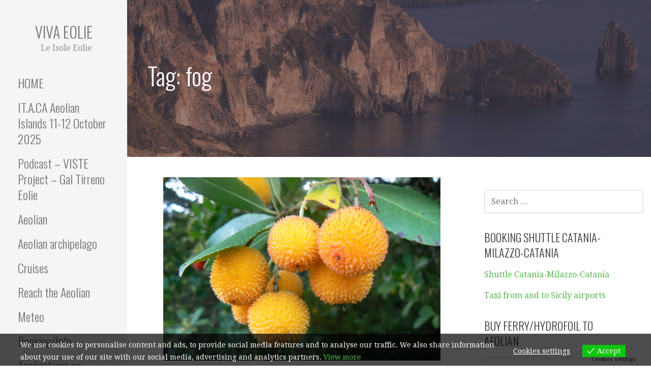

--- FILE ---
content_type: text/html; charset=UTF-8
request_url: https://www.vivaeolie.it/en/tag/fog/
body_size: 15114
content:
<!DOCTYPE html>

<html dir="ltr" lang="en-US" prefix="og: https://ogp.me/ns#">

<head>

	<meta charset="UTF-8">

	<meta name="viewport" content="width=device-width, initial-scale=1">
	
	<link rel="profile" href="http://gmpg.org/xfn/11">

	<link rel="pingback" href="https://www.vivaeolie.it/xmlrpc.php">

	<title>fog | Viva Eolie</title>

		<!-- All in One SEO 4.8.7.2 - aioseo.com -->
	<meta name="robots" content="max-image-preview:large" />
	<meta name="google-site-verification" content="M77wwXHBUVZvIcJBitT8X-JuEefj2_Jz4_jyZDBQmGY" />
	<link rel="canonical" href="https://www.vivaeolie.it/en/tag/fog/" />
	<meta name="generator" content="All in One SEO (AIOSEO) 4.8.7.2" />
		<script type="application/ld+json" class="aioseo-schema">
			{"@context":"https:\/\/schema.org","@graph":[{"@type":"BreadcrumbList","@id":"https:\/\/www.vivaeolie.it\/en\/tag\/fog\/#breadcrumblist","itemListElement":[{"@type":"ListItem","@id":"https:\/\/www.vivaeolie.it#listItem","position":1,"name":"Home","item":"https:\/\/www.vivaeolie.it","nextItem":{"@type":"ListItem","@id":"https:\/\/www.vivaeolie.it\/en\/tag\/fog\/#listItem","name":"fog"}},{"@type":"ListItem","@id":"https:\/\/www.vivaeolie.it\/en\/tag\/fog\/#listItem","position":2,"name":"fog","previousItem":{"@type":"ListItem","@id":"https:\/\/www.vivaeolie.it#listItem","name":"Home"}}]},{"@type":"CollectionPage","@id":"https:\/\/www.vivaeolie.it\/en\/tag\/fog\/#collectionpage","url":"https:\/\/www.vivaeolie.it\/en\/tag\/fog\/","name":"fog | Viva Eolie","inLanguage":"en-US","isPartOf":{"@id":"https:\/\/www.vivaeolie.it\/#website"},"breadcrumb":{"@id":"https:\/\/www.vivaeolie.it\/en\/tag\/fog\/#breadcrumblist"}},{"@type":"Organization","@id":"https:\/\/www.vivaeolie.it\/#organization","name":"Eolnet srl","description":"Le Isole Eolie","url":"https:\/\/www.vivaeolie.it\/","logo":{"@type":"ImageObject","url":"https:\/\/www.vivaeolie.it\/wp-content\/uploads\/2012\/01\/Eolnet.jpg","@id":"https:\/\/www.vivaeolie.it\/en\/tag\/fog\/#organizationLogo","width":200,"height":83,"caption":"Logo Eolnet"},"image":{"@id":"https:\/\/www.vivaeolie.it\/en\/tag\/fog\/#organizationLogo"},"sameAs":["https:\/\/www.facebook.com\/Transfer-Aeroporto-Catania-Milazzo-124032251718573\/"]},{"@type":"WebSite","@id":"https:\/\/www.vivaeolie.it\/#website","url":"https:\/\/www.vivaeolie.it\/","name":"Viva Eolie","description":"Le Isole Eolie","inLanguage":"en-US","publisher":{"@id":"https:\/\/www.vivaeolie.it\/#organization"}}]}
		</script>
		<!-- All in One SEO -->

<link rel="alternate" href="https://www.vivaeolie.it/tag/nebel/" hreflang="de" />
<link rel="alternate" href="https://www.vivaeolie.it/en/tag/fog/" hreflang="en" />
<link rel="alternate" href="https://www.vivaeolie.it/fr/tag/brouillard/" hreflang="fr" />
<link rel="alternate" href="https://www.vivaeolie.it/it/tag/nebbia/" hreflang="it" />
<link rel='dns-prefetch' href='//fonts.googleapis.com' />
<link rel="alternate" type="application/rss+xml" title="Viva Eolie &raquo; Feed" href="https://www.vivaeolie.it/en/feed/" />
<link rel="alternate" type="application/rss+xml" title="Viva Eolie &raquo; fog Tag Feed" href="https://www.vivaeolie.it/en/tag/fog/feed/" />
<script type="text/javascript">
window._wpemojiSettings = {"baseUrl":"https:\/\/s.w.org\/images\/core\/emoji\/14.0.0\/72x72\/","ext":".png","svgUrl":"https:\/\/s.w.org\/images\/core\/emoji\/14.0.0\/svg\/","svgExt":".svg","source":{"concatemoji":"https:\/\/www.vivaeolie.it\/wp-includes\/js\/wp-emoji-release.min.js?ver=6.2.8"}};
/*! This file is auto-generated */
!function(e,a,t){var n,r,o,i=a.createElement("canvas"),p=i.getContext&&i.getContext("2d");function s(e,t){p.clearRect(0,0,i.width,i.height),p.fillText(e,0,0);e=i.toDataURL();return p.clearRect(0,0,i.width,i.height),p.fillText(t,0,0),e===i.toDataURL()}function c(e){var t=a.createElement("script");t.src=e,t.defer=t.type="text/javascript",a.getElementsByTagName("head")[0].appendChild(t)}for(o=Array("flag","emoji"),t.supports={everything:!0,everythingExceptFlag:!0},r=0;r<o.length;r++)t.supports[o[r]]=function(e){if(p&&p.fillText)switch(p.textBaseline="top",p.font="600 32px Arial",e){case"flag":return s("\ud83c\udff3\ufe0f\u200d\u26a7\ufe0f","\ud83c\udff3\ufe0f\u200b\u26a7\ufe0f")?!1:!s("\ud83c\uddfa\ud83c\uddf3","\ud83c\uddfa\u200b\ud83c\uddf3")&&!s("\ud83c\udff4\udb40\udc67\udb40\udc62\udb40\udc65\udb40\udc6e\udb40\udc67\udb40\udc7f","\ud83c\udff4\u200b\udb40\udc67\u200b\udb40\udc62\u200b\udb40\udc65\u200b\udb40\udc6e\u200b\udb40\udc67\u200b\udb40\udc7f");case"emoji":return!s("\ud83e\udef1\ud83c\udffb\u200d\ud83e\udef2\ud83c\udfff","\ud83e\udef1\ud83c\udffb\u200b\ud83e\udef2\ud83c\udfff")}return!1}(o[r]),t.supports.everything=t.supports.everything&&t.supports[o[r]],"flag"!==o[r]&&(t.supports.everythingExceptFlag=t.supports.everythingExceptFlag&&t.supports[o[r]]);t.supports.everythingExceptFlag=t.supports.everythingExceptFlag&&!t.supports.flag,t.DOMReady=!1,t.readyCallback=function(){t.DOMReady=!0},t.supports.everything||(n=function(){t.readyCallback()},a.addEventListener?(a.addEventListener("DOMContentLoaded",n,!1),e.addEventListener("load",n,!1)):(e.attachEvent("onload",n),a.attachEvent("onreadystatechange",function(){"complete"===a.readyState&&t.readyCallback()})),(e=t.source||{}).concatemoji?c(e.concatemoji):e.wpemoji&&e.twemoji&&(c(e.twemoji),c(e.wpemoji)))}(window,document,window._wpemojiSettings);
</script>
<style type="text/css">
img.wp-smiley,
img.emoji {
	display: inline !important;
	border: none !important;
	box-shadow: none !important;
	height: 1em !important;
	width: 1em !important;
	margin: 0 0.07em !important;
	vertical-align: -0.1em !important;
	background: none !important;
	padding: 0 !important;
}
</style>
	<link rel='stylesheet' id='wp-block-library-css' href='https://www.vivaeolie.it/wp-includes/css/dist/block-library/style.min.css?ver=6.2.8' type='text/css' media='all' />
<style id='wp-block-library-theme-inline-css' type='text/css'>
.wp-block-audio figcaption{color:#555;font-size:13px;text-align:center}.is-dark-theme .wp-block-audio figcaption{color:hsla(0,0%,100%,.65)}.wp-block-audio{margin:0 0 1em}.wp-block-code{border:1px solid #ccc;border-radius:4px;font-family:Menlo,Consolas,monaco,monospace;padding:.8em 1em}.wp-block-embed figcaption{color:#555;font-size:13px;text-align:center}.is-dark-theme .wp-block-embed figcaption{color:hsla(0,0%,100%,.65)}.wp-block-embed{margin:0 0 1em}.blocks-gallery-caption{color:#555;font-size:13px;text-align:center}.is-dark-theme .blocks-gallery-caption{color:hsla(0,0%,100%,.65)}.wp-block-image figcaption{color:#555;font-size:13px;text-align:center}.is-dark-theme .wp-block-image figcaption{color:hsla(0,0%,100%,.65)}.wp-block-image{margin:0 0 1em}.wp-block-pullquote{border-bottom:4px solid;border-top:4px solid;color:currentColor;margin-bottom:1.75em}.wp-block-pullquote cite,.wp-block-pullquote footer,.wp-block-pullquote__citation{color:currentColor;font-size:.8125em;font-style:normal;text-transform:uppercase}.wp-block-quote{border-left:.25em solid;margin:0 0 1.75em;padding-left:1em}.wp-block-quote cite,.wp-block-quote footer{color:currentColor;font-size:.8125em;font-style:normal;position:relative}.wp-block-quote.has-text-align-right{border-left:none;border-right:.25em solid;padding-left:0;padding-right:1em}.wp-block-quote.has-text-align-center{border:none;padding-left:0}.wp-block-quote.is-large,.wp-block-quote.is-style-large,.wp-block-quote.is-style-plain{border:none}.wp-block-search .wp-block-search__label{font-weight:700}.wp-block-search__button{border:1px solid #ccc;padding:.375em .625em}:where(.wp-block-group.has-background){padding:1.25em 2.375em}.wp-block-separator.has-css-opacity{opacity:.4}.wp-block-separator{border:none;border-bottom:2px solid;margin-left:auto;margin-right:auto}.wp-block-separator.has-alpha-channel-opacity{opacity:1}.wp-block-separator:not(.is-style-wide):not(.is-style-dots){width:100px}.wp-block-separator.has-background:not(.is-style-dots){border-bottom:none;height:1px}.wp-block-separator.has-background:not(.is-style-wide):not(.is-style-dots){height:2px}.wp-block-table{margin:0 0 1em}.wp-block-table td,.wp-block-table th{word-break:normal}.wp-block-table figcaption{color:#555;font-size:13px;text-align:center}.is-dark-theme .wp-block-table figcaption{color:hsla(0,0%,100%,.65)}.wp-block-video figcaption{color:#555;font-size:13px;text-align:center}.is-dark-theme .wp-block-video figcaption{color:hsla(0,0%,100%,.65)}.wp-block-video{margin:0 0 1em}.wp-block-template-part.has-background{margin-bottom:0;margin-top:0;padding:1.25em 2.375em}
</style>
<link rel='stylesheet' id='classic-theme-styles-css' href='https://www.vivaeolie.it/wp-includes/css/classic-themes.min.css?ver=6.2.8' type='text/css' media='all' />
<style id='global-styles-inline-css' type='text/css'>
body{--wp--preset--color--black: #000000;--wp--preset--color--cyan-bluish-gray: #abb8c3;--wp--preset--color--white: #ffffff;--wp--preset--color--pale-pink: #f78da7;--wp--preset--color--vivid-red: #cf2e2e;--wp--preset--color--luminous-vivid-orange: #ff6900;--wp--preset--color--luminous-vivid-amber: #fcb900;--wp--preset--color--light-green-cyan: #7bdcb5;--wp--preset--color--vivid-green-cyan: #00d084;--wp--preset--color--pale-cyan-blue: #8ed1fc;--wp--preset--color--vivid-cyan-blue: #0693e3;--wp--preset--color--vivid-purple: #9b51e0;--wp--preset--color--primary: #03263b;--wp--preset--color--secondary: #0b3954;--wp--preset--color--tertiary: #bddae6;--wp--preset--color--quaternary: #ff6663;--wp--preset--color--quinary: #ffffff;--wp--preset--gradient--vivid-cyan-blue-to-vivid-purple: linear-gradient(135deg,rgba(6,147,227,1) 0%,rgb(155,81,224) 100%);--wp--preset--gradient--light-green-cyan-to-vivid-green-cyan: linear-gradient(135deg,rgb(122,220,180) 0%,rgb(0,208,130) 100%);--wp--preset--gradient--luminous-vivid-amber-to-luminous-vivid-orange: linear-gradient(135deg,rgba(252,185,0,1) 0%,rgba(255,105,0,1) 100%);--wp--preset--gradient--luminous-vivid-orange-to-vivid-red: linear-gradient(135deg,rgba(255,105,0,1) 0%,rgb(207,46,46) 100%);--wp--preset--gradient--very-light-gray-to-cyan-bluish-gray: linear-gradient(135deg,rgb(238,238,238) 0%,rgb(169,184,195) 100%);--wp--preset--gradient--cool-to-warm-spectrum: linear-gradient(135deg,rgb(74,234,220) 0%,rgb(151,120,209) 20%,rgb(207,42,186) 40%,rgb(238,44,130) 60%,rgb(251,105,98) 80%,rgb(254,248,76) 100%);--wp--preset--gradient--blush-light-purple: linear-gradient(135deg,rgb(255,206,236) 0%,rgb(152,150,240) 100%);--wp--preset--gradient--blush-bordeaux: linear-gradient(135deg,rgb(254,205,165) 0%,rgb(254,45,45) 50%,rgb(107,0,62) 100%);--wp--preset--gradient--luminous-dusk: linear-gradient(135deg,rgb(255,203,112) 0%,rgb(199,81,192) 50%,rgb(65,88,208) 100%);--wp--preset--gradient--pale-ocean: linear-gradient(135deg,rgb(255,245,203) 0%,rgb(182,227,212) 50%,rgb(51,167,181) 100%);--wp--preset--gradient--electric-grass: linear-gradient(135deg,rgb(202,248,128) 0%,rgb(113,206,126) 100%);--wp--preset--gradient--midnight: linear-gradient(135deg,rgb(2,3,129) 0%,rgb(40,116,252) 100%);--wp--preset--duotone--dark-grayscale: url('#wp-duotone-dark-grayscale');--wp--preset--duotone--grayscale: url('#wp-duotone-grayscale');--wp--preset--duotone--purple-yellow: url('#wp-duotone-purple-yellow');--wp--preset--duotone--blue-red: url('#wp-duotone-blue-red');--wp--preset--duotone--midnight: url('#wp-duotone-midnight');--wp--preset--duotone--magenta-yellow: url('#wp-duotone-magenta-yellow');--wp--preset--duotone--purple-green: url('#wp-duotone-purple-green');--wp--preset--duotone--blue-orange: url('#wp-duotone-blue-orange');--wp--preset--font-size--small: 13px;--wp--preset--font-size--medium: 20px;--wp--preset--font-size--large: 36px;--wp--preset--font-size--x-large: 42px;--wp--preset--spacing--20: 0.44rem;--wp--preset--spacing--30: 0.67rem;--wp--preset--spacing--40: 1rem;--wp--preset--spacing--50: 1.5rem;--wp--preset--spacing--60: 2.25rem;--wp--preset--spacing--70: 3.38rem;--wp--preset--spacing--80: 5.06rem;--wp--preset--shadow--natural: 6px 6px 9px rgba(0, 0, 0, 0.2);--wp--preset--shadow--deep: 12px 12px 50px rgba(0, 0, 0, 0.4);--wp--preset--shadow--sharp: 6px 6px 0px rgba(0, 0, 0, 0.2);--wp--preset--shadow--outlined: 6px 6px 0px -3px rgba(255, 255, 255, 1), 6px 6px rgba(0, 0, 0, 1);--wp--preset--shadow--crisp: 6px 6px 0px rgba(0, 0, 0, 1);}:where(.is-layout-flex){gap: 0.5em;}body .is-layout-flow > .alignleft{float: left;margin-inline-start: 0;margin-inline-end: 2em;}body .is-layout-flow > .alignright{float: right;margin-inline-start: 2em;margin-inline-end: 0;}body .is-layout-flow > .aligncenter{margin-left: auto !important;margin-right: auto !important;}body .is-layout-constrained > .alignleft{float: left;margin-inline-start: 0;margin-inline-end: 2em;}body .is-layout-constrained > .alignright{float: right;margin-inline-start: 2em;margin-inline-end: 0;}body .is-layout-constrained > .aligncenter{margin-left: auto !important;margin-right: auto !important;}body .is-layout-constrained > :where(:not(.alignleft):not(.alignright):not(.alignfull)){max-width: var(--wp--style--global--content-size);margin-left: auto !important;margin-right: auto !important;}body .is-layout-constrained > .alignwide{max-width: var(--wp--style--global--wide-size);}body .is-layout-flex{display: flex;}body .is-layout-flex{flex-wrap: wrap;align-items: center;}body .is-layout-flex > *{margin: 0;}:where(.wp-block-columns.is-layout-flex){gap: 2em;}.has-black-color{color: var(--wp--preset--color--black) !important;}.has-cyan-bluish-gray-color{color: var(--wp--preset--color--cyan-bluish-gray) !important;}.has-white-color{color: var(--wp--preset--color--white) !important;}.has-pale-pink-color{color: var(--wp--preset--color--pale-pink) !important;}.has-vivid-red-color{color: var(--wp--preset--color--vivid-red) !important;}.has-luminous-vivid-orange-color{color: var(--wp--preset--color--luminous-vivid-orange) !important;}.has-luminous-vivid-amber-color{color: var(--wp--preset--color--luminous-vivid-amber) !important;}.has-light-green-cyan-color{color: var(--wp--preset--color--light-green-cyan) !important;}.has-vivid-green-cyan-color{color: var(--wp--preset--color--vivid-green-cyan) !important;}.has-pale-cyan-blue-color{color: var(--wp--preset--color--pale-cyan-blue) !important;}.has-vivid-cyan-blue-color{color: var(--wp--preset--color--vivid-cyan-blue) !important;}.has-vivid-purple-color{color: var(--wp--preset--color--vivid-purple) !important;}.has-black-background-color{background-color: var(--wp--preset--color--black) !important;}.has-cyan-bluish-gray-background-color{background-color: var(--wp--preset--color--cyan-bluish-gray) !important;}.has-white-background-color{background-color: var(--wp--preset--color--white) !important;}.has-pale-pink-background-color{background-color: var(--wp--preset--color--pale-pink) !important;}.has-vivid-red-background-color{background-color: var(--wp--preset--color--vivid-red) !important;}.has-luminous-vivid-orange-background-color{background-color: var(--wp--preset--color--luminous-vivid-orange) !important;}.has-luminous-vivid-amber-background-color{background-color: var(--wp--preset--color--luminous-vivid-amber) !important;}.has-light-green-cyan-background-color{background-color: var(--wp--preset--color--light-green-cyan) !important;}.has-vivid-green-cyan-background-color{background-color: var(--wp--preset--color--vivid-green-cyan) !important;}.has-pale-cyan-blue-background-color{background-color: var(--wp--preset--color--pale-cyan-blue) !important;}.has-vivid-cyan-blue-background-color{background-color: var(--wp--preset--color--vivid-cyan-blue) !important;}.has-vivid-purple-background-color{background-color: var(--wp--preset--color--vivid-purple) !important;}.has-black-border-color{border-color: var(--wp--preset--color--black) !important;}.has-cyan-bluish-gray-border-color{border-color: var(--wp--preset--color--cyan-bluish-gray) !important;}.has-white-border-color{border-color: var(--wp--preset--color--white) !important;}.has-pale-pink-border-color{border-color: var(--wp--preset--color--pale-pink) !important;}.has-vivid-red-border-color{border-color: var(--wp--preset--color--vivid-red) !important;}.has-luminous-vivid-orange-border-color{border-color: var(--wp--preset--color--luminous-vivid-orange) !important;}.has-luminous-vivid-amber-border-color{border-color: var(--wp--preset--color--luminous-vivid-amber) !important;}.has-light-green-cyan-border-color{border-color: var(--wp--preset--color--light-green-cyan) !important;}.has-vivid-green-cyan-border-color{border-color: var(--wp--preset--color--vivid-green-cyan) !important;}.has-pale-cyan-blue-border-color{border-color: var(--wp--preset--color--pale-cyan-blue) !important;}.has-vivid-cyan-blue-border-color{border-color: var(--wp--preset--color--vivid-cyan-blue) !important;}.has-vivid-purple-border-color{border-color: var(--wp--preset--color--vivid-purple) !important;}.has-vivid-cyan-blue-to-vivid-purple-gradient-background{background: var(--wp--preset--gradient--vivid-cyan-blue-to-vivid-purple) !important;}.has-light-green-cyan-to-vivid-green-cyan-gradient-background{background: var(--wp--preset--gradient--light-green-cyan-to-vivid-green-cyan) !important;}.has-luminous-vivid-amber-to-luminous-vivid-orange-gradient-background{background: var(--wp--preset--gradient--luminous-vivid-amber-to-luminous-vivid-orange) !important;}.has-luminous-vivid-orange-to-vivid-red-gradient-background{background: var(--wp--preset--gradient--luminous-vivid-orange-to-vivid-red) !important;}.has-very-light-gray-to-cyan-bluish-gray-gradient-background{background: var(--wp--preset--gradient--very-light-gray-to-cyan-bluish-gray) !important;}.has-cool-to-warm-spectrum-gradient-background{background: var(--wp--preset--gradient--cool-to-warm-spectrum) !important;}.has-blush-light-purple-gradient-background{background: var(--wp--preset--gradient--blush-light-purple) !important;}.has-blush-bordeaux-gradient-background{background: var(--wp--preset--gradient--blush-bordeaux) !important;}.has-luminous-dusk-gradient-background{background: var(--wp--preset--gradient--luminous-dusk) !important;}.has-pale-ocean-gradient-background{background: var(--wp--preset--gradient--pale-ocean) !important;}.has-electric-grass-gradient-background{background: var(--wp--preset--gradient--electric-grass) !important;}.has-midnight-gradient-background{background: var(--wp--preset--gradient--midnight) !important;}.has-small-font-size{font-size: var(--wp--preset--font-size--small) !important;}.has-medium-font-size{font-size: var(--wp--preset--font-size--medium) !important;}.has-large-font-size{font-size: var(--wp--preset--font-size--large) !important;}.has-x-large-font-size{font-size: var(--wp--preset--font-size--x-large) !important;}
.wp-block-navigation a:where(:not(.wp-element-button)){color: inherit;}
:where(.wp-block-columns.is-layout-flex){gap: 2em;}
.wp-block-pullquote{font-size: 1.5em;line-height: 1.6;}
</style>
<link rel='stylesheet' id='contact-form-7-css' href='https://www.vivaeolie.it/wp-content/plugins/contact-form-7/includes/css/styles.css?ver=5.7.5.1' type='text/css' media='all' />
<link rel='stylesheet' id='wp-video-popup-css' href='https://www.vivaeolie.it/wp-content/plugins/responsive-youtube-vimeo-popup/assets/css/wp-video-popup.css?ver=2.10.2' type='text/css' media='all' />
<link rel='stylesheet' id='eu-cookies-bar-icons-css' href='https://www.vivaeolie.it/wp-content/plugins/eu-cookies-bar/css/eu-cookies-bar-icons.min.css?ver=1.0.19' type='text/css' media='all' />
<link rel='stylesheet' id='eu-cookies-bar-style-css' href='https://www.vivaeolie.it/wp-content/plugins/eu-cookies-bar/css/eu-cookies-bar.min.css?ver=1.0.19' type='text/css' media='all' />
<style id='eu-cookies-bar-style-inline-css' type='text/css'>
.eu-cookies-bar-cookies-bar-wrap{font-size:14px;color:#ffffff;background:rgba(0,0,0,0.7);}.eu-cookies-bar-cookies-bar-button-accept{color:#ffffff;background:#0ec50e;}.eu-cookies-bar-cookies-bar-settings-header{color:#ffffff;background:#249fd0;}.eu-cookies-bar-cookies-bar-settings-save-button{color:#ffffff;background:#249fd0;}.eu-cookies-bar-cookies-bar-settings-accept-button{color:#ffffff;background:#0ec50e;}.eu-cookies-bar-cookies-bar-settings-decline-button{color:#ffffff;background:#ff6666;}
</style>
<link rel='stylesheet' id='escapade-css' href='https://www.vivaeolie.it/wp-content/themes/escapade/style.css?ver=1.1.3' type='text/css' media='all' />
<style id='escapade-inline-css' type='text/css'>
.site-header{background-image:url(https://www.vivaeolie.it/wp-content/uploads/2013/03/cropped-Eolie-1-scaled-1.jpg);}
.site-title a,.site-title a:visited{color:#757575;}.site-title a:hover,.site-title a:visited:hover{color:rgba(117, 117, 117, 0.8);}
.hero,.hero .widget h1,.hero .widget h2,.hero .widget h3,.hero .widget h4,.hero .widget h5,.hero .widget h6,.hero .widget p,.hero .widget blockquote,.hero .widget cite,.hero .widget table,.hero .widget ul,.hero .widget ol,.hero .widget li,.hero .widget dd,.hero .widget dt,.hero .widget address,.hero .widget code,.hero .widget pre,.hero .widget .widget-title,.hero .page-header h1{color:#ffffff;}
.main-navigation ul li a,.main-navigation ul li a:visited,.main-navigation ul li a:hover,.main-navigation ul li a:focus,.main-navigation ul li a:visited:hover{color:#757575;}.main-navigation .sub-menu .menu-item-has-children > a::after{border-right-color:#757575;border-left-color:#757575;}.menu-toggle div{background-color:#757575;}header .social-menu a,header .social-menu a:visited{color:#757575;}.main-navigation ul li a:hover,.main-navigation ul li a:focus{color:rgba(117, 117, 117, 0.8);}header .social-menu a:hover,header .social-menu a:visited:hover{color:rgba(117, 117, 117, 0.8);}
h1,h2,h3,h4,h5,h6,label,legend,table th,dl dt,.entry-title,.entry-title a,.entry-title a:visited,.widget-title{color:#353535;}.entry-title a:hover,.entry-title a:visited:hover,.entry-title a:focus,.entry-title a:visited:focus,.entry-title a:active,.entry-title a:visited:active{color:rgba(53, 53, 53, 0.8);}
body,input,select,textarea,input[type="text"]:focus,input[type="email"]:focus,input[type="url"]:focus,input[type="password"]:focus,input[type="search"]:focus,input[type="number"]:focus,input[type="tel"]:focus,input[type="range"]:focus,input[type="date"]:focus,input[type="month"]:focus,input[type="week"]:focus,input[type="time"]:focus,input[type="datetime"]:focus,input[type="datetime-local"]:focus,input[type="color"]:focus,textarea:focus,.navigation.pagination .paging-nav-text{color:#252525;}hr{background-color:rgba(37, 37, 37, 0.1);border-color:rgba(37, 37, 37, 0.1);}input[type="text"],input[type="email"],input[type="url"],input[type="password"],input[type="search"],input[type="number"],input[type="tel"],input[type="range"],input[type="date"],input[type="month"],input[type="week"],input[type="time"],input[type="datetime"],input[type="datetime-local"],input[type="color"],textarea,.select2-container .select2-choice{color:rgba(37, 37, 37, 0.5);border-color:rgba(37, 37, 37, 0.1);}select,fieldset,blockquote,pre,code,abbr,acronym,.hentry table th,.hentry table td{border-color:rgba(37, 37, 37, 0.1);}.hentry table tr:hover td{background-color:rgba(37, 37, 37, 0.05);}
blockquote,.entry-meta,.entry-footer,.comment-meta .says,.logged-in-as,.wp-block-coblocks-author__heading{color:#757575;}
.site-footer .widget-title,.site-footer h1,.site-footer h2,.site-footer h3,.site-footer h4,.site-footer h5,.site-footer h6{color:#757575;}
.site-footer .widget,.site-footer .widget form label{color:#757575;}
.footer-menu ul li a,.footer-menu ul li a:visited{color:#757575;}.site-info-wrapper .social-menu a{background-color:#757575;}.footer-menu ul li a:hover,.footer-menu ul li a:visited:hover{color:rgba(117, 117, 117, 0.8);}
.site-info-wrapper .site-info-text{color:#757575;}
a,a:visited,.entry-title a:hover,.entry-title a:visited:hover{color:#55b74e;}.navigation.pagination .nav-links .page-numbers.current,.social-menu a:hover{background-color:#55b74e;}.main-navigation ul li:hover,.main-navigation li.current-menu-item,.main-navigation ul li.current-menu-item > a:hover,.main-navigation ul li.current-menu-item > a:visited:hover,.woocommerce-cart-menu-item .woocommerce.widget_shopping_cart p.buttons a:hover{background-color:#55b74e;}a:hover,a:visited:hover,a:focus,a:visited:focus,a:active,a:visited:active{color:rgba(85, 183, 78, 0.8);}.comment-list li.bypostauthor{border-color:rgba(85, 183, 78, 0.2);}
button,a.button,a.button:visited,input[type="button"],input[type="reset"],input[type="submit"],.wp-block-button__link,.site-info-wrapper .social-menu a:hover{background-color:#55b74e;border-color:#55b74e;}button:hover,button:active,button:focus,a.button:hover,a.button:active,a.button:focus,a.button:visited:hover,a.button:visited:active,a.button:visited:focus,input[type="button"]:hover,input[type="button"]:active,input[type="button"]:focus,input[type="reset"]:hover,input[type="reset"]:active,input[type="reset"]:focus,input[type="submit"]:hover,input[type="submit"]:active,input[type="submit"]:focus{background-color:rgba(85, 183, 78, 0.8);border-color:rgba(85, 183, 78, 0.8);}
button,button:hover,button:active,button:focus,a.button,a.button:hover,a.button:active,a.button:focus,a.button:visited,a.button:visited:hover,a.button:visited:active,a.button:visited:focus,input[type="button"],input[type="button"]:hover,input[type="button"]:active,input[type="button"]:focus,input[type="reset"],input[type="reset"]:hover,input[type="reset"]:active,input[type="reset"]:focus,input[type="submit"],input[type="submit"]:hover,input[type="submit"]:active,input[type="submit"]:focus,.wp-block-button__link{color:#ffffff;}.main-navigation ul > li:hover > a,.main-navigation ul > li:hover > a:hover,.main-navigation ul > li:hover > a:visited,.main-navigation ul > li:hover > a:visited:hover,.main-navigation ul li.current-menu-item > a{color:#ffffff;}
body{background-color:#ffffff;}.navigation.pagination .nav-links .page-numbers.current{color:#ffffff;}
.site-header{background-color:#414242;}.site-header{-webkit-box-shadow:inset 0 0 0 9999em;-moz-box-shadow:inset 0 0 0 9999em;box-shadow:inset 0 0 0 9999em;color:rgba(65, 66, 66, 0.56);}
.main-navigation-container,.main-navigation.open,.main-navigation ul ul,.main-navigation .sub-menu{background-color:#f5f5f5;}.side-masthead{background-color:#f5f5f5;}
.site-footer{background-color:#eeeeee;}
.site-info-wrapper{background-color:#ffffff;}.site-info-wrapper .social-menu a,.site-info-wrapper .social-menu a:visited,.site-info-wrapper .social-menu a:hover,.site-info-wrapper .social-menu a:visited:hover{color:#ffffff;}
.has-primary-color{color:#03263b;}.has-primary-background-color{background-color:#03263b;}
.has-secondary-color{color:#0b3954;}.has-secondary-background-color{background-color:#0b3954;}
.has-tertiary-color{color:#bddae6;}.has-tertiary-background-color{background-color:#bddae6;}
.has-quaternary-color{color:#ff6663;}.has-quaternary-background-color{background-color:#ff6663;}
.has-quinary-color{color:#ffffff;}.has-quinary-background-color{background-color:#ffffff;}
</style>
<link rel='stylesheet' id='escapade-fonts-css' href='https://fonts.googleapis.com/css?family=Oswald%3A300%2C400%2C700%7CDroid+Serif%3A300%2C400%2C700&#038;subset=latin&#038;ver=1.8.7' type='text/css' media='all' />
<style id='escapade-fonts-inline-css' type='text/css'>
.site-title{font-family:"Oswald", sans-serif;}
.main-navigation ul li a,.main-navigation ul li a:visited,button,a.button,a.fl-button,input[type="button"],input[type="reset"],input[type="submit"]{font-family:"Oswald", sans-serif;}
h1,h2,h3,h4,h5,h6,label,legend,table th,dl dt,.entry-title,.widget-title{font-family:"Oswald", sans-serif;}
body,p,ol li,ul li,dl dd,.fl-callout-text{font-family:"Droid Serif", sans-serif;}
blockquote,.entry-meta,.entry-footer,.comment-list li .comment-meta .says,.comment-list li .comment-metadata,.comment-reply-link,#respond .logged-in-as{font-family:"Droid Serif", sans-serif;}
</style>
<script type='text/javascript' src='https://www.vivaeolie.it/wp-includes/js/jquery/jquery.min.js?ver=3.6.4' id='jquery-core-js'></script>
<script type='text/javascript' src='https://www.vivaeolie.it/wp-includes/js/jquery/jquery-migrate.min.js?ver=3.4.0' id='jquery-migrate-js'></script>
<script type='text/javascript' id='eu-cookies-bar-script-js-extra'>
/* <![CDATA[ */
var eu_cookies_bar_params = {"cookies_bar_on_close":"none","cookies_bar_on_scroll":"none","cookies_bar_on_page_redirect":"none","block_until_accept":"","display_delay":"0","dismiss_timeout":"","strictly_necessary":["wordpress_test_cookie","woocommerce_cart_hash"],"strictly_necessary_family":["PHPSESSID","wordpress_sec_","wp-settings-","wordpress_logged_in_","wp_woocommerce_session_"],"expire_time":"1783272434","cookiepath":"\/","user_cookies_settings_enable":"1"};
/* ]]> */
</script>
<script type='text/javascript' src='https://www.vivaeolie.it/wp-content/plugins/eu-cookies-bar/js/eu-cookies-bar.min.js?ver=1.0.19' id='eu-cookies-bar-script-js'></script>
<link rel="https://api.w.org/" href="https://www.vivaeolie.it/wp-json/" /><link rel="alternate" type="application/json" href="https://www.vivaeolie.it/wp-json/wp/v2/tags/833" /><link rel="EditURI" type="application/rsd+xml" title="RSD" href="https://www.vivaeolie.it/xmlrpc.php?rsd" />
<link rel="wlwmanifest" type="application/wlwmanifest+xml" href="https://www.vivaeolie.it/wp-includes/wlwmanifest.xml" />
<meta name="generator" content="WordPress 6.2.8" />
<style>/* CSS added by WP Meta and Date Remover*/.entry-meta {display:none !important;}
	.home .entry-meta { display: none; }
	.entry-footer {display:none !important;}
	.home .entry-footer { display: none; }</style><style type='text/css'>
.site-title a,.site-title a:visited{color:757575;}
</style><link rel="icon" href="https://www.vivaeolie.it/wp-content/uploads/2012/01/cropped-Eolnet-32x32.jpg" sizes="32x32" />
<link rel="icon" href="https://www.vivaeolie.it/wp-content/uploads/2012/01/cropped-Eolnet-192x192.jpg" sizes="192x192" />
<link rel="apple-touch-icon" href="https://www.vivaeolie.it/wp-content/uploads/2012/01/cropped-Eolnet-180x180.jpg" />
<meta name="msapplication-TileImage" content="https://www.vivaeolie.it/wp-content/uploads/2012/01/cropped-Eolnet-270x270.jpg" />

</head>

<body class="archive tag tag-fog tag-833 custom-header-image layout-two-column-default">

	
	<a class="skip-link screen-reader-text" href="#content">Skip to content</a>

	
	<header id="masthead" class="site-header" role="banner" style="background:url('https://www.vivaeolie.it/wp-content/uploads/2013/03/cropped-Eolie-1-scaled-1.jpg') no-repeat top center; background-size: cover;">

		
		<div class="side-masthead">

			
<div class="menu-toggle" id="menu-toggle" role="button" tabindex="0"
	>
	<div></div>
	<div></div>
	<div></div>
</div><!-- #menu-toggle -->

<div class="site-title-wrapper">

	
	<div class="site-title"><a href="https://www.vivaeolie.it/en/what-is-able-to-realize-eolnet/shuttle-service-airports-sicily-milazzo-and-vice-versa/" rel="home">Viva Eolie</a></div>
	<div class="site-description">Le Isole Eolie</div>
</div><!-- .site-title-wrapper -->

			
<div class="main-navigation-container">

	
	<nav id="site-navigation" class="main-navigation">

		<div class="menu-sotto-en-container"><ul id="menu-sotto-en" class="menu"><li id="menu-item-7362" class="menu-item menu-item-type-custom menu-item-object-custom menu-item-has-children menu-item-7362"><a href="https://www.vivaeolie.it/en">HOME</a>
<span  class="expand" role="button" tabindex="0"></span>

<ul class="sub-menu">
	<li id="menu-item-7530" class="menu-item menu-item-type-post_type menu-item-object-page menu-item-7530"><a href="https://www.vivaeolie.it/en/privacy-policy-3/">Privacy Policy</a></li>
</ul>
</li>
<li id="menu-item-7861" class="menu-item menu-item-type-post_type menu-item-object-page menu-item-7861"><a href="https://www.vivaeolie.it/en/it-a-ca-aeolian-islands-11-12-october-2025-festival-of-responsible-tourism/">IT.A.CA Aeolian Islands 11-12 October 2025</a></li>
<li id="menu-item-7724" class="menu-item menu-item-type-post_type menu-item-object-page menu-item-7724"><a href="https://www.vivaeolie.it/en/podcast-viste-project-gal-tirreno-eolie/">Podcast – VISTE Project – Gal Tirreno Eolie</a></li>
<li id="menu-item-6260" class="menu-item menu-item-type-taxonomy menu-item-object-category menu-item-has-children menu-item-6260"><a href="https://www.vivaeolie.it/en/category/aeolian-islands/">Aeolian</a>
<span  class="expand" role="button" tabindex="0"></span>

<ul class="sub-menu">
	<li id="menu-item-6288" class="menu-item menu-item-type-taxonomy menu-item-object-category menu-item-6288"><a href="https://www.vivaeolie.it/en/category/events/">Events</a></li>
	<li id="menu-item-6287" class="menu-item menu-item-type-taxonomy menu-item-object-category menu-item-6287"><a href="https://www.vivaeolie.it/en/category/history-art-culture/">History Art Culture</a></li>
	<li id="menu-item-6302" class="menu-item menu-item-type-taxonomy menu-item-object-category menu-item-6302"><a href="https://www.vivaeolie.it/en/category/volcanoes-2/">Volcanoes</a></li>
	<li id="menu-item-6305" class="menu-item menu-item-type-taxonomy menu-item-object-category menu-item-6305"><a href="https://www.vivaeolie.it/en/category/itineraries-2/">Itineraries</a></li>
	<li id="menu-item-6326" class="menu-item menu-item-type-taxonomy menu-item-object-category menu-item-6326"><a href="https://www.vivaeolie.it/it/category/ecommerce/">Typical products</a></li>
</ul>
</li>
<li id="menu-item-6284" class="menu-item menu-item-type-taxonomy menu-item-object-category menu-item-has-children menu-item-6284"><a href="https://www.vivaeolie.it/en/category/aeolian-archipelago-2/">Aeolian archipelago</a>
<span  class="expand" role="button" tabindex="0"></span>

<ul class="sub-menu">
	<li id="menu-item-6347" class="menu-item menu-item-type-taxonomy menu-item-object-category menu-item-6347"><a href="https://www.vivaeolie.it/en/category/aeolian-map-en/">Aeolian Map</a></li>
	<li id="menu-item-6279" class="menu-item menu-item-type-taxonomy menu-item-object-category menu-item-6279"><a href="https://www.vivaeolie.it/en/category/aeolian-archipelago-2/lipari-island-2/">Lipari Island</a></li>
	<li id="menu-item-6283" class="menu-item menu-item-type-taxonomy menu-item-object-category menu-item-6283"><a href="https://www.vivaeolie.it/en/category/aeolian-archipelago-2/vulcano-island/">Vulcano island</a></li>
	<li id="menu-item-6281" class="menu-item menu-item-type-taxonomy menu-item-object-category menu-item-6281"><a href="https://www.vivaeolie.it/en/category/aeolian-archipelago-2/salina-island/">Salina Island</a></li>
	<li id="menu-item-6285" class="menu-item menu-item-type-taxonomy menu-item-object-category menu-item-6285"><a href="https://www.vivaeolie.it/en/category/aeolian-archipelago-2/alicudi-island/">Alicudi island</a></li>
	<li id="menu-item-6286" class="menu-item menu-item-type-taxonomy menu-item-object-category menu-item-6286"><a href="https://www.vivaeolie.it/en/category/aeolian-archipelago-2/filicudi-island/">Filicudi island</a></li>
	<li id="menu-item-6280" class="menu-item menu-item-type-taxonomy menu-item-object-category menu-item-6280"><a href="https://www.vivaeolie.it/en/category/aeolian-archipelago-2/panarea-island/">Panarea island</a></li>
	<li id="menu-item-6282" class="menu-item menu-item-type-taxonomy menu-item-object-category menu-item-6282"><a href="https://www.vivaeolie.it/en/category/aeolian-archipelago-2/stromboli-island/">Stromboli Island</a></li>
	<li id="menu-item-7057" class="menu-item menu-item-type-post_type menu-item-object-page menu-item-7057"><a href="https://www.vivaeolie.it/it/foto-gallery/">Foto Gallery</a></li>
</ul>
</li>
<li id="menu-item-6320" class="menu-item menu-item-type-taxonomy menu-item-object-category menu-item-has-children menu-item-6320"><a href="https://www.vivaeolie.it/en/category/cruises-2/">Cruises</a>
<span  class="expand" role="button" tabindex="0"></span>

<ul class="sub-menu">
	<li id="menu-item-7073" class="menu-item menu-item-type-post_type menu-item-object-post menu-item-7073"><a href="https://www.vivaeolie.it/en/cruises-in-aeolian-islands/">Cruises in Aeolian Islands</a></li>
</ul>
</li>
<li id="menu-item-6252" class="menu-item menu-item-type-taxonomy menu-item-object-category menu-item-has-children menu-item-6252"><a href="https://www.vivaeolie.it/en/category/reach-the-aeolian/">Reach the Aeolian</a>
<span  class="expand" role="button" tabindex="0"></span>

<ul class="sub-menu">
	<li id="menu-item-6259" class="menu-item menu-item-type-taxonomy menu-item-object-category menu-item-6259"><a href="https://www.vivaeolie.it/en/category/general-information/">General Information</a></li>
	<li id="menu-item-7076" class="menu-item menu-item-type-post_type menu-item-object-post menu-item-7076"><a href="https://www.vivaeolie.it/en/book-the-shuttle-from-catania-airport-to-milazzo-and-viceversa/">Book the shuttle from Catania airport to Milazzo and  Viceversa</a></li>
	<li id="menu-item-7077" class="menu-item menu-item-type-post_type menu-item-object-post menu-item-7077"><a href="https://www.vivaeolie.it/en/shuttletaxi-sicilys-airports-milazzo-and-vv/">Shuttle/Taxi Sicily’s Airports – Milazzo and vv</a></li>
	<li id="menu-item-7078" class="menu-item menu-item-type-post_type menu-item-object-post menu-item-7078"><a href="https://www.vivaeolie.it/en/purchase-tickets-hydrofoil-ferry-for-the-ports-of-the-mediterranean/">Purchase tickets hydrofoil ferry for the ports of the Mediterranean</a></li>
	<li id="menu-item-7075" class="menu-item menu-item-type-post_type menu-item-object-post menu-item-7075"><a href="https://www.vivaeolie.it/en/book-hydrofoils-to-aeolian/">Book Hydrofoils to Aeolian</a></li>
	<li id="menu-item-7072" class="menu-item menu-item-type-post_type menu-item-object-post menu-item-7072"><a href="https://www.vivaeolie.it/en/how-to-reach-the-aeolian-islands-timetable-booking-services/">How to reach the Aeolian Islands – Timetable – Booking – Services</a></li>
</ul>
</li>
<li id="menu-item-6245" class="menu-item menu-item-type-taxonomy menu-item-object-category menu-item-has-children menu-item-6245"><a href="https://www.vivaeolie.it/en/category/meteo-en/">Meteo</a>
<span  class="expand" role="button" tabindex="0"></span>

<ul class="sub-menu">
	<li id="menu-item-6341" class="menu-item menu-item-type-taxonomy menu-item-object-category menu-item-6341"><a href="https://www.vivaeolie.it/en/category/meteo-en/">Meteo</a></li>
	<li id="menu-item-6246" class="menu-item menu-item-type-taxonomy menu-item-object-category menu-item-6246"><a href="https://www.vivaeolie.it/en/category/webcams-2/">Webcams</a></li>
</ul>
</li>
<li id="menu-item-6327" class="menu-item menu-item-type-taxonomy menu-item-object-category menu-item-has-children menu-item-6327"><a href="https://www.vivaeolie.it/en/category/bookinginfo/">Booking/Info</a>
<span  class="expand" role="button" tabindex="0"></span>

<ul class="sub-menu">
	<li id="menu-item-7081" class="menu-item menu-item-type-post_type menu-item-object-post menu-item-7081"><a href="https://www.vivaeolie.it/en/reservations-info-tourism-services-aeolian-islands/">Request reservations/Info Aeolian Islands</a></li>
	<li id="menu-item-6251" class="menu-item menu-item-type-taxonomy menu-item-object-category menu-item-6251"><a href="https://www.vivaeolie.it/en/category/buy-tickets/">Buy tickets</a></li>
	<li id="menu-item-7079" class="menu-item menu-item-type-post_type menu-item-object-post menu-item-7079"><a href="https://www.vivaeolie.it/en/book-low-cost-flights-to-sicily/">Book low-cost flights to Sicily</a></li>
	<li id="menu-item-7074" class="menu-item menu-item-type-post_type menu-item-object-post menu-item-7074"><a href="https://www.vivaeolie.it/en/book-hotels-and-tourist-services-in-the-aeolian-islands/">Book hotels and tourist services in the Aeolian Islands</a></li>
	<li id="menu-item-7080" class="menu-item menu-item-type-post_type menu-item-object-post menu-item-7080"><a href="https://www.vivaeolie.it/en/book-hydrofoils-to-aeolian/">Book Hydrofoils to Aeolian</a></li>
</ul>
</li>
<li id="menu-item-7783" class="menu-item menu-item-type-post_type menu-item-object-page menu-item-7783"><a href="https://www.vivaeolie.it/en/applications-on-tourist-routes-in-the-aeolian-islands/">Applications on tourist routes in the Aeolian Islands</a></li>
<li id="menu-item-7817" class="menu-item menu-item-type-post_type menu-item-object-page menu-item-7817"><a href="https://www.vivaeolie.it/en/the-main-churches-of-lipari-with-3d-visit/">The main churches of Lipari with 3D visit</a></li>
</ul></div>
	</nav><!-- #site-navigation -->

	
</div>

			
<nav class="social-menu">

	<div class="menu-socials-menu_en-container"><ul id="menu-socials-menu_en" class="menu"><li id="menu-item-7503-de" class="lang-item lang-item-2659 lang-item-de lang-item-first menu-item menu-item-type-custom menu-item-object-custom menu-item-7503-de"><a href="https://www.vivaeolie.it/tag/nebel/" hreflang="de-DE" lang="de-DE"><img src="[data-uri]" alt="" width="16" height="11" style="width: 16px; height: 11px;" /><span style="margin-left:0.3em;">Deutsch</span></a></li>
<li id="menu-item-7503-fr" class="lang-item lang-item-2663 lang-item-fr menu-item menu-item-type-custom menu-item-object-custom menu-item-7503-fr"><a href="https://www.vivaeolie.it/fr/tag/brouillard/" hreflang="fr-FR" lang="fr-FR"><img src="[data-uri]" alt="" width="16" height="11" style="width: 16px; height: 11px;" /><span style="margin-left:0.3em;">Français</span></a></li>
<li id="menu-item-7503-it" class="lang-item lang-item-2665 lang-item-it menu-item menu-item-type-custom menu-item-object-custom menu-item-7503-it"><a href="https://www.vivaeolie.it/it/tag/nebbia/" hreflang="it-IT" lang="it-IT"><img src="[data-uri]" alt="" width="16" height="11" style="width: 16px; height: 11px;" /><span style="margin-left:0.3em;">Italiano</span></a></li>
<li id="menu-item-7508" class="menu-item menu-item-type-custom menu-item-object-custom menu-item-7508"><a href="https://www.facebook.com/Shuttle-from-Catania-Airport-132512257430380/">Facebook shuttle</a></li>
</ul></div>
</nav><!-- .social-menu -->

		</div>

		
<div class="hero">

	
	<div class="hero-inner">

		
<div class="page-title-container">

	<header class="page-header">

		<h1 class="page-title">Tag: fog</h1>
	</header><!-- .entry-header -->

</div><!-- .page-title-container -->

	</div>

</div>

	</header><!-- #masthead -->

	<div id="page" class="hfeed site">

		<div id="content" class="site-content">

<section id="primary" class="content-area">

	<main id="main" class="site-main" role="main">

	
		
			
<article id="post-3883" class="post-3883 post type-post status-publish format-standard has-post-thumbnail hentry category-aeolian-archipelago-2 category-aeolian-islands category-history-art-culture category-itineraries-2 tag-aeolian tag-aeolian-archipelago tag-aeolian-island tag-arbutus-unedo tag-beach tag-castanea-fr tag-datings-fr tag-endemics-fr tag-erica-arborea tag-fog tag-geographical-features tag-greek tag-islands tag-italy tag-mediterranean-islands tag-mediterranean-ports tag-ophrys-lutea tag-panarea-en tag-plant tag-plants-and-animals tag-port tag-quercus-ilex tag-rain tag-spring tag-spring-season tag-stromboli-en tag-the-island-of-lipari tag-the-sea tag-the-sicily tag-volcan-en tag-volcanic-islands tag-volcanic-soil tag-volcano tag-volcanoes-fr tag-volcanologists-fr tag-white-flowers tag-wild-orchids">

	
	
			<div class="featured-image">

	
	
		<a href="https://www.vivaeolie.it/en/the-plant-landscape-of-the-aeolian-islands/"><img width="960" height="637" src="https://www.vivaeolie.it/wp-content/uploads/2013/02/603703_10203354603002278_104047165040996529_n-1-2.jpg" class="attachment-primer-featured size-primer-featured wp-post-image" alt="" decoding="async" srcset="https://www.vivaeolie.it/wp-content/uploads/2013/02/603703_10203354603002278_104047165040996529_n-1-2.jpg 960w, https://www.vivaeolie.it/wp-content/uploads/2013/02/603703_10203354603002278_104047165040996529_n-1-2-300x199.jpg 300w, https://www.vivaeolie.it/wp-content/uploads/2013/02/603703_10203354603002278_104047165040996529_n-1-2-768x510.jpg 768w" sizes="(max-width: 960px) 100vw, 960px" /></a>

	
	
	</div><!-- .featured-image -->
	
	
	
<header class="entry-header">

	<div class="entry-header-row">

		<div class="entry-header-column">

			
			
				<h2 class="entry-title"><a href="https://www.vivaeolie.it/en/the-plant-landscape-of-the-aeolian-islands/">The plant landscape of the Aeolian islands</a></h2>

			
			
		</div><!-- .entry-header-column -->

	</div><!-- .entry-header-row -->

</header><!-- .entry-header -->

	
<div class="entry-meta">

	
		<span class="posted-date"></span>

	
	<span class="posted-author"><a href="https://www.vivaeolie.it/en/author/matteo/" title="Posts by " rel="author"></a></span>

	
</div><!-- .entry-meta -->

	
		
<div class="entry-summary">

	<p>The formation of the&nbsp; Aeolian Islands took place during the last 500,000 years (second the last datings made by volcanologists)&hellip;</p>

	<p><a class="button" href="https://www.vivaeolie.it/en/the-plant-landscape-of-the-aeolian-islands/" aria-label="Continue reading The plant landscape of the Aeolian islands">Continue Reading &rarr;</a></p>

</div><!-- .entry-summary -->

	
	
<footer class="entry-footer">

	<div class="entry-footer-right">

		
	</div>

	
		
		
			<span class="cat-links">

				Posted in: <a href="https://www.vivaeolie.it/en/category/aeolian-archipelago-2/" rel="category tag">Aeolian archipelago</a>, <a href="https://www.vivaeolie.it/en/category/aeolian-islands/" rel="category tag">Aeolian Islands</a>, <a href="https://www.vivaeolie.it/en/category/history-art-culture/" rel="category tag">History Art Culture</a>, <a href="https://www.vivaeolie.it/en/category/itineraries-2/" rel="category tag">Itineraries</a>
			</span>

		
		
		
			<span class="tags-links">

				Filed under: <a href="https://www.vivaeolie.it/en/tag/aeolian/" rel="tag">aeolian</a>, <a href="https://www.vivaeolie.it/en/tag/aeolian-archipelago/" rel="tag">aeolian archipelago</a>, <a href="https://www.vivaeolie.it/en/tag/aeolian-island/" rel="tag">Aeolian island</a>, <a href="https://www.vivaeolie.it/tag/arbutus-unedo/" rel="tag">arbutus unedo</a>, <a href="https://www.vivaeolie.it/en/tag/beach/" rel="tag">beach</a>, <a href="https://www.vivaeolie.it/tag/castanea-fr/" rel="tag">castanea</a>, <a href="https://www.vivaeolie.it/tag/datings-fr/" rel="tag">datings</a>, <a href="https://www.vivaeolie.it/tag/endemics-fr/" rel="tag">endemics</a>, <a href="https://www.vivaeolie.it/tag/erica-arborea/" rel="tag">erica arborea</a>, <a href="https://www.vivaeolie.it/en/tag/fog/" rel="tag">fog</a>, <a href="https://www.vivaeolie.it/tag/geographical-features/" rel="tag">geographical features</a>, <a href="https://www.vivaeolie.it/en/tag/greek/" rel="tag">Greek</a>, <a href="https://www.vivaeolie.it/en/tag/islands/" rel="tag">islands</a>, <a href="https://www.vivaeolie.it/en/tag/italy/" rel="tag">Italy</a>, <a href="https://www.vivaeolie.it/tag/mediterranean-islands/" rel="tag">mediterranean islands</a>, <a href="https://www.vivaeolie.it/en/tag/mediterranean-ports/" rel="tag">mediterranean ports</a>, <a href="https://www.vivaeolie.it/tag/ophrys-lutea/" rel="tag">ophrys lutea</a>, <a href="https://www.vivaeolie.it/en/tag/panarea-en/" rel="tag">panarea</a>, <a href="https://www.vivaeolie.it/en/tag/plant/" rel="tag">plant</a>, <a href="https://www.vivaeolie.it/tag/plants-and-animals/" rel="tag">plants and animals</a>, <a href="https://www.vivaeolie.it/en/tag/port/" rel="tag">port</a>, <a href="https://www.vivaeolie.it/tag/quercus-ilex/" rel="tag">quercus ilex</a>, <a href="https://www.vivaeolie.it/en/tag/rain/" rel="tag">rain</a>, <a href="https://www.vivaeolie.it/en/tag/spring/" rel="tag">spring</a>, <a href="https://www.vivaeolie.it/tag/spring-season/" rel="tag">spring season</a>, <a href="https://www.vivaeolie.it/en/tag/stromboli-en/" rel="tag">stromboli</a>, <a href="https://www.vivaeolie.it/en/tag/the-island-of-lipari/" rel="tag">the island of Lipari</a>, <a href="https://www.vivaeolie.it/en/tag/the-sea/" rel="tag">the sea</a>, <a href="https://www.vivaeolie.it/en/tag/the-sicily/" rel="tag">the Sicily</a>, <a href="https://www.vivaeolie.it/en/tag/volcan-en/" rel="tag">volcan</a>, <a href="https://www.vivaeolie.it/en/tag/volcanic-islands/" rel="tag">volcanic islands</a>, <a href="https://www.vivaeolie.it/tag/volcanic-soil/" rel="tag">volcanic soil</a>, <a href="https://www.vivaeolie.it/en/tag/volcano/" rel="tag">volcano</a>, <a href="https://www.vivaeolie.it/en/tag/volcanoes-fr/" rel="tag">volcanoes</a>, <a href="https://www.vivaeolie.it/tag/volcanologists-fr/" rel="tag">volcanologists</a>, <a href="https://www.vivaeolie.it/tag/white-flowers/" rel="tag">white flowers</a>, <a href="https://www.vivaeolie.it/tag/wild-orchids/" rel="tag">wild orchids</a>
			</span>

		
	
</footer><!-- .entry-footer -->

	
</article><!-- #post-## -->

		
			
<article id="post-2165" class="post-2165 post type-post status-publish format-standard has-post-thumbnail hentry category-history-art-culture tag-aeolian-island tag-austrian-en tag-brothers tag-colony tag-continent tag-dry tag-eolo-god-of-the-winds tag-fog tag-forecasts tag-god-of-wind tag-meteo-en-22 tag-north-wind tag-sicilia-en tag-sicily tag-south-west tag-spring tag-stromboli-en tag-tail tag-the-island-of-lipari tag-the-north-wind tag-the-sicily tag-time-volcano tag-violent tag-violent-volcano-zephyr tag-volcan-en tag-weather-conditions tag-weather-information tag-wind-north tag-zephyr-en">

	
	
			<div class="featured-image">

	
	
		<a href="https://www.vivaeolie.it/en/aeolus-and-the-islands-of-the-winds/"><img width="130" height="168" src="https://www.vivaeolie.it/wp-content/uploads/2012/12/eolo5_p.jpg" class="attachment-primer-featured size-primer-featured wp-post-image" alt="" decoding="async" loading="lazy" /></a>

	
	
	</div><!-- .featured-image -->
	
	
	
<header class="entry-header">

	<div class="entry-header-row">

		<div class="entry-header-column">

			
			
				<h2 class="entry-title"><a href="https://www.vivaeolie.it/en/aeolus-and-the-islands-of-the-winds/">Aeolus and the islands of the winds</a></h2>

			
			
		</div><!-- .entry-header-column -->

	</div><!-- .entry-header-row -->

</header><!-- .entry-header -->

	
<div class="entry-meta">

	
		<span class="posted-date"></span>

	
	<span class="posted-author"><a href="https://www.vivaeolie.it/en/author/matteo/" title="Posts by " rel="author"></a></span>

	
</div><!-- .entry-meta -->

	
		
<div class="entry-summary">

	<p>Aeolus and the islands of the winds The name derives Eolo the greek &#8220;Aiolos&#8221; meaning fast. One story of Aeolus,&hellip;</p>

	<p><a class="button" href="https://www.vivaeolie.it/en/aeolus-and-the-islands-of-the-winds/" aria-label="Continue reading Aeolus and the islands of the winds">Continue Reading &rarr;</a></p>

</div><!-- .entry-summary -->

	
	
<footer class="entry-footer">

	<div class="entry-footer-right">

		
	</div>

	
		
		
			<span class="cat-links">

				Posted in: <a href="https://www.vivaeolie.it/en/category/history-art-culture/" rel="category tag">History Art Culture</a>
			</span>

		
		
		
			<span class="tags-links">

				Filed under: <a href="https://www.vivaeolie.it/en/tag/aeolian-island/" rel="tag">Aeolian island</a>, <a href="https://www.vivaeolie.it/en/tag/austrian-en/" rel="tag">Austrian</a>, <a href="https://www.vivaeolie.it/en/tag/brothers/" rel="tag">brothers</a>, <a href="https://www.vivaeolie.it/en/tag/colony/" rel="tag">colony</a>, <a href="https://www.vivaeolie.it/en/tag/continent/" rel="tag">continent</a>, <a href="https://www.vivaeolie.it/en/tag/dry/" rel="tag">dry</a>, <a href="https://www.vivaeolie.it/en/tag/eolo-god-of-the-winds/" rel="tag">eolo god of the winds</a>, <a href="https://www.vivaeolie.it/en/tag/fog/" rel="tag">fog</a>, <a href="https://www.vivaeolie.it/en/tag/forecasts/" rel="tag">forecasts</a>, <a href="https://www.vivaeolie.it/en/tag/god-of-wind/" rel="tag">god of wind</a>, <a href="https://www.vivaeolie.it/en/tag/meteo-en-22/" rel="tag">meteo</a>, <a href="https://www.vivaeolie.it/en/tag/north-wind/" rel="tag">north wind</a>, <a href="https://www.vivaeolie.it/en/tag/sicilia-en/" rel="tag">sicilia</a>, <a href="https://www.vivaeolie.it/en/tag/sicily/" rel="tag">sicily</a>, <a href="https://www.vivaeolie.it/en/tag/south-west/" rel="tag">south-west</a>, <a href="https://www.vivaeolie.it/en/tag/spring/" rel="tag">spring</a>, <a href="https://www.vivaeolie.it/en/tag/stromboli-en/" rel="tag">stromboli</a>, <a href="https://www.vivaeolie.it/tag/tail/" rel="tag">tail</a>, <a href="https://www.vivaeolie.it/en/tag/the-island-of-lipari/" rel="tag">the island of Lipari</a>, <a href="https://www.vivaeolie.it/tag/the-north-wind/" rel="tag">the north wind</a>, <a href="https://www.vivaeolie.it/en/tag/the-sicily/" rel="tag">the Sicily</a>, <a href="https://www.vivaeolie.it/en/tag/time-volcano/" rel="tag">time volcano</a>, <a href="https://www.vivaeolie.it/en/tag/violent/" rel="tag">violent</a>, <a href="https://www.vivaeolie.it/en/tag/violent-volcano-zephyr/" rel="tag">violent volcano zephyr</a>, <a href="https://www.vivaeolie.it/en/tag/volcan-en/" rel="tag">volcan</a>, <a href="https://www.vivaeolie.it/en/tag/weather-conditions/" rel="tag">weather conditions</a>, <a href="https://www.vivaeolie.it/en/tag/weather-information/" rel="tag">weather information</a>, <a href="https://www.vivaeolie.it/en/tag/wind-north/" rel="tag">wind north</a>, <a href="https://www.vivaeolie.it/en/tag/zephyr-en/" rel="tag">zephyr</a>
			</span>

		
	
</footer><!-- .entry-footer -->

	
</article><!-- #post-## -->

		
		
	
	</main><!-- #main -->

</section><!-- #primary -->


<div id="secondary" class="widget-area" role="complementary">

	<aside id="search-2" class="widget widget_search"><form role="search" method="get" class="search-form" action="https://www.vivaeolie.it/en/">
				<label>
					<span class="screen-reader-text">Search for:</span>
					<input type="search" class="search-field" placeholder="Search &hellip;" value="" name="s" />
				</label>
				<input type="submit" class="search-submit" value="Search" />
			</form></aside><aside id="custom_html-8" class="widget_text widget widget_custom_html"><h4 class="widget-title">Booking shuttle Catania-Milazzo-Catania</h4><div class="textwidget custom-html-widget"><p><a target="_blank" href="https://www.eoliebooking.com/shuttle" rel="noopener">Shuttle Catania-Milazzo-Catania</a></p>
<p><a target="_blank" href="https://www.eoliebooking.com/taxi" rel="noopener">Taxi from and to Sicily airports</a></p></div></aside><aside id="custom_html-3" class="widget_text widget widget_custom_html"><h4 class="widget-title">Buy Ferry/Hydrofoil to Aeolian</h4><div class="textwidget custom-html-widget"><div>
<iframe id="tlines" src="https://www.traghettilines.it/affiliati/Motore.aspx?AID=42682&cat0_id=43&language=en&iframe_booking=true&bkcolor=FFFFFF&txtcolor=2B2B2B&bkbtncolor=FABC43&txtbtncolor=2B2B2B&bktitolo=036BAE&txttitolo=FFFFFF&v2=true" style="border:0px; width: 100%;" class="tlines_frame" scrolling="no"></iframe>
<span id="span_tlines"></span>
<script type="text/javascript" src="https://www.traghettilines.it/Ajax/tlines_resp.ashx?&lang=en&AID=42682&UID=&cat0=43"></script>
</div></div></aside><aside id="custom_html-11" class="widget_text widget widget_custom_html"><h4 class="widget-title">Book your low cost flight</h4><div class="textwidget custom-html-widget"><a href="https://www.jetradar.com/flights/?locale=en&amp;currency=eur&amp;marker=197067" target="_blank" rel="noopener">Find your low cost flight to the Sicily</a></div></aside><aside id="custom_html-15" class="widget_text widget widget_custom_html"><h4 class="widget-title">Book hotels, houses, B&#038;B etc &#8230; at the Aeolian Islands</h4><div class="textwidget custom-html-widget"><a href="https://search.hotellook.com/hotels?destination=Aeolian+Islands+Italia+&amp;marker=197067&amp;language=en&amp;currency=eur" target="_blank" rel="noopener">Book hotels, houses, B&amp;B etc ... at the Aeolian Islands</a></div></aside><aside id="tag_cloud-3" class="widget widget_tag_cloud"><h4 class="widget-title">Tag Cloud</h4><div class="tagcloud"><a href="https://www.vivaeolie.it/en/tag/acropolis/" class="tag-cloud-link tag-link-145 tag-link-position-1" style="font-size: 9.3827160493827pt;" aria-label="Acropolis (5 items)">Acropolis</a>
<a href="https://www.vivaeolie.it/en/tag/aeolian/" class="tag-cloud-link tag-link-160 tag-link-position-2" style="font-size: 22pt;" aria-label="aeolian (31 items)">aeolian</a>
<a href="https://www.vivaeolie.it/en/tag/aeolian-archipelago/" class="tag-cloud-link tag-link-162 tag-link-position-3" style="font-size: 13.185185185185pt;" aria-label="aeolian archipelago (9 items)">aeolian archipelago</a>
<a href="https://www.vivaeolie.it/en/tag/aeolian-island/" class="tag-cloud-link tag-link-165 tag-link-position-4" style="font-size: 16.641975308642pt;" aria-label="Aeolian island (15 items)">Aeolian island</a>
<a href="https://www.vivaeolie.it/en/tag/airports-catania/" class="tag-cloud-link tag-link-210 tag-link-position-5" style="font-size: 8pt;" aria-label="airports catania (4 items)">airports catania</a>
<a href="https://www.vivaeolie.it/en/tag/alicudi-en/" class="tag-cloud-link tag-link-218 tag-link-position-6" style="font-size: 15.777777777778pt;" aria-label="alicudi (13 items)">alicudi</a>
<a href="https://www.vivaeolie.it/en/tag/atmospheric-pressure-and-weather-in-lipari/" class="tag-cloud-link tag-link-307 tag-link-position-7" style="font-size: 9.3827160493827pt;" aria-label="atmospheric pressure and weather in Lipari (5 items)">atmospheric pressure and weather in Lipari</a>
<a href="https://www.vivaeolie.it/en/tag/boat/" class="tag-cloud-link tag-link-383 tag-link-position-8" style="font-size: 12.320987654321pt;" aria-label="Boat (8 items)">Boat</a>
<a href="https://www.vivaeolie.it/en/tag/booking/" class="tag-cloud-link tag-link-386 tag-link-position-9" style="font-size: 12.320987654321pt;" aria-label="booking (8 items)">booking</a>
<a href="https://www.vivaeolie.it/en/tag/bus-en/" class="tag-cloud-link tag-link-410 tag-link-position-10" style="font-size: 9.3827160493827pt;" aria-label="bus (5 items)">bus</a>
<a href="https://www.vivaeolie.it/en/tag/colony/" class="tag-cloud-link tag-link-514 tag-link-position-11" style="font-size: 11.456790123457pt;" aria-label="colony (7 items)">colony</a>
<a href="https://www.vivaeolie.it/en/tag/craters/" class="tag-cloud-link tag-link-566 tag-link-position-12" style="font-size: 9.3827160493827pt;" aria-label="craters (5 items)">craters</a>
<a href="https://www.vivaeolie.it/en/tag/detailed-weather/" class="tag-cloud-link tag-link-617 tag-link-position-13" style="font-size: 8pt;" aria-label="detailed weather (4 items)">detailed weather</a>
<a href="https://www.vivaeolie.it/en/tag/eolnet-en/" class="tag-cloud-link tag-link-681 tag-link-position-14" style="font-size: 8pt;" aria-label="Eolnet (4 items)">Eolnet</a>
<a href="https://www.vivaeolie.it/en/tag/ferries-schedules/" class="tag-cloud-link tag-link-776 tag-link-position-15" style="font-size: 8pt;" aria-label="ferries schedules (4 items)">ferries schedules</a>
<a href="https://www.vivaeolie.it/en/tag/filicudi-en/" class="tag-cloud-link tag-link-798 tag-link-position-16" style="font-size: 14.567901234568pt;" aria-label="filicudi (11 items)">filicudi</a>
<a href="https://www.vivaeolie.it/en/tag/history/" class="tag-cloud-link tag-link-979 tag-link-position-17" style="font-size: 8pt;" aria-label="History (4 items)">History</a>
<a href="https://www.vivaeolie.it/en/tag/hotels/" class="tag-cloud-link tag-link-1000 tag-link-position-18" style="font-size: 10.592592592593pt;" aria-label="hotels (6 items)">hotels</a>
<a href="https://www.vivaeolie.it/en/tag/hydrofoil/" class="tag-cloud-link tag-link-1016 tag-link-position-19" style="font-size: 10.592592592593pt;" aria-label="hydrofoil (6 items)">hydrofoil</a>
<a href="https://www.vivaeolie.it/en/tag/hydrofoils/" class="tag-cloud-link tag-link-1021 tag-link-position-20" style="font-size: 10.592592592593pt;" aria-label="hydrofoils (6 items)">hydrofoils</a>
<a href="https://www.vivaeolie.it/en/tag/information/" class="tag-cloud-link tag-link-1068 tag-link-position-21" style="font-size: 10.592592592593pt;" aria-label="information (6 items)">information</a>
<a href="https://www.vivaeolie.it/en/tag/italy/" class="tag-cloud-link tag-link-1130 tag-link-position-22" style="font-size: 10.592592592593pt;" aria-label="Italy (6 items)">Italy</a>
<a href="https://www.vivaeolie.it/en/tag/leni-en/" class="tag-cloud-link tag-link-1238 tag-link-position-23" style="font-size: 9.3827160493827pt;" aria-label="Leni (5 items)">Leni</a>
<a href="https://www.vivaeolie.it/en/tag/mediterranean-ports/" class="tag-cloud-link tag-link-1390 tag-link-position-24" style="font-size: 10.592592592593pt;" aria-label="mediterranean ports (6 items)">mediterranean ports</a>
<a href="https://www.vivaeolie.it/en/tag/messina-en/" class="tag-cloud-link tag-link-1406 tag-link-position-25" style="font-size: 10.592592592593pt;" aria-label="messina (6 items)">messina</a>
<a href="https://www.vivaeolie.it/en/tag/panarea-en/" class="tag-cloud-link tag-link-1676 tag-link-position-26" style="font-size: 17.679012345679pt;" aria-label="panarea (17 items)">panarea</a>
<a href="https://www.vivaeolie.it/en/tag/people-fr/" class="tag-cloud-link tag-link-1718 tag-link-position-27" style="font-size: 11.456790123457pt;" aria-label="people (7 items)">people</a>
<a href="https://www.vivaeolie.it/en/tag/plant/" class="tag-cloud-link tag-link-1753 tag-link-position-28" style="font-size: 8pt;" aria-label="plant (4 items)">plant</a>
<a href="https://www.vivaeolie.it/en/tag/port/" class="tag-cloud-link tag-link-1777 tag-link-position-29" style="font-size: 13.185185185185pt;" aria-label="port (9 items)">port</a>
<a href="https://www.vivaeolie.it/en/tag/real-time-weather-conditions/" class="tag-cloud-link tag-link-1865 tag-link-position-30" style="font-size: 9.3827160493827pt;" aria-label="real-time weather conditions (5 items)">real-time weather conditions</a>
<a href="https://www.vivaeolie.it/en/tag/sicily/" class="tag-cloud-link tag-link-2109 tag-link-position-31" style="font-size: 8pt;" aria-label="sicily (4 items)">sicily</a>
<a href="https://www.vivaeolie.it/en/tag/stromboli-en/" class="tag-cloud-link tag-link-2186 tag-link-position-32" style="font-size: 18.716049382716pt;" aria-label="stromboli (20 items)">stromboli</a>
<a href="https://www.vivaeolie.it/en/tag/the-island-of-lipari/" class="tag-cloud-link tag-link-2269 tag-link-position-33" style="font-size: 20.098765432099pt;" aria-label="the island of Lipari (24 items)">the island of Lipari</a>
<a href="https://www.vivaeolie.it/en/tag/the-sicily/" class="tag-cloud-link tag-link-2275 tag-link-position-34" style="font-size: 17.16049382716pt;" aria-label="the Sicily (16 items)">the Sicily</a>
<a href="https://www.vivaeolie.it/en/tag/timetable-ferry/" class="tag-cloud-link tag-link-2299 tag-link-position-35" style="font-size: 8pt;" aria-label="timetable ferry (4 items)">timetable ferry</a>
<a href="https://www.vivaeolie.it/en/tag/tourism/" class="tag-cloud-link tag-link-2315 tag-link-position-36" style="font-size: 11.456790123457pt;" aria-label="tourism (7 items)">tourism</a>
<a href="https://www.vivaeolie.it/en/tag/tourist-services/" class="tag-cloud-link tag-link-2323 tag-link-position-37" style="font-size: 9.3827160493827pt;" aria-label="Tourist services (5 items)">Tourist services</a>
<a href="https://www.vivaeolie.it/en/tag/volcan-en/" class="tag-cloud-link tag-link-2501 tag-link-position-38" style="font-size: 19.753086419753pt;" aria-label="volcan (23 items)">volcan</a>
<a href="https://www.vivaeolie.it/en/tag/volcanic-islands/" class="tag-cloud-link tag-link-2506 tag-link-position-39" style="font-size: 10.592592592593pt;" aria-label="volcanic islands (6 items)">volcanic islands</a>
<a href="https://www.vivaeolie.it/en/tag/volcano/" class="tag-cloud-link tag-link-2511 tag-link-position-40" style="font-size: 9.3827160493827pt;" aria-label="volcano (5 items)">volcano</a>
<a href="https://www.vivaeolie.it/en/tag/volcanoes-fr/" class="tag-cloud-link tag-link-2513 tag-link-position-41" style="font-size: 9.3827160493827pt;" aria-label="volcanoes (5 items)">volcanoes</a>
<a href="https://www.vivaeolie.it/en/tag/volcanology/" class="tag-cloud-link tag-link-2518 tag-link-position-42" style="font-size: 8pt;" aria-label="volcanology (4 items)">volcanology</a>
<a href="https://www.vivaeolie.it/en/tag/wave/" class="tag-cloud-link tag-link-2561 tag-link-position-43" style="font-size: 9.3827160493827pt;" aria-label="wave (5 items)">wave</a>
<a href="https://www.vivaeolie.it/en/tag/weather-aeolian/" class="tag-cloud-link tag-link-2565 tag-link-position-44" style="font-size: 12.320987654321pt;" aria-label="weather aeolian (8 items)">weather aeolian</a>
<a href="https://www.vivaeolie.it/en/tag/weather-information/" class="tag-cloud-link tag-link-2569 tag-link-position-45" style="font-size: 15.777777777778pt;" aria-label="weather information (13 items)">weather information</a></div>
</aside><aside id="categories-2" class="widget widget_categories"><h4 class="widget-title">Categories</h4><form action="https://www.vivaeolie.it" method="get"><label class="screen-reader-text" for="cat">Categories</label><select  name='cat' id='cat' class='postform'>
	<option value='-1'>Select Category</option>
	<option class="level-0" value="4">Aeolian archipelago</option>
	<option class="level-0" value="5">Aeolian Islands</option>
	<option class="level-0" value="6">Aeolian Map</option>
	<option class="level-0" value="9">Alicudi island</option>
	<option class="level-0" value="16">Booking/Info</option>
	<option class="level-0" value="17">Buy tickets</option>
	<option class="level-0" value="20">Cruises</option>
	<option class="level-0" value="22">Cuisine</option>
	<option class="level-0" value="25">ecommerce</option>
	<option class="level-0" value="32">Events</option>
	<option class="level-0" value="34">Filicudi island</option>
	<option class="level-0" value="36">General Information</option>
	<option class="level-0" value="39">History Art Culture</option>
	<option class="level-0" value="60">Itineraries</option>
	<option class="level-0" value="65">Lipari Island</option>
	<option class="level-0" value="70">Meteo</option>
	<option class="level-0" value="74">No category</option>
	<option class="level-0" value="78">Panarea island</option>
	<option class="level-0" value="79">photo-gallery</option>
	<option class="level-0" value="85">Reach the Aeolian</option>
	<option class="level-0" value="90">Salina Island</option>
	<option class="level-0" value="93">Stromboli Island</option>
	<option class="level-0" value="95">timetables</option>
	<option class="level-0" value="96">Typical products</option>
	<option class="level-0" value="98">Volcanoes</option>
	<option class="level-0" value="102">Vulcano island</option>
	<option class="level-0" value="107">Webcams</option>
</select>
</form>
<script type="text/javascript">
/* <![CDATA[ */
(function() {
	var dropdown = document.getElementById( "cat" );
	function onCatChange() {
		if ( dropdown.options[ dropdown.selectedIndex ].value > 0 ) {
			dropdown.parentNode.submit();
		}
	}
	dropdown.onchange = onCatChange;
})();
/* ]]> */
</script>

			</aside>
</div><!-- #secondary -->



		</div><!-- #content -->

		
		<footer id="colophon" class="site-footer">

			<div class="site-footer-inner">

				
			</div><!-- .site-footer-inner -->

		</footer><!-- #colophon -->

		
<div class="site-info-wrapper">

	<div class="site-info">

		<div class="site-info-inner">

			
<nav class="footer-menu">

	<div class="menu-menu-en-container"><ul id="menu-menu-en" class="menu"><li id="menu-item-7226" class="menu-item menu-item-type-post_type menu-item-object-page menu-item-7226"><a href="https://www.vivaeolie.it/en/about-us/who-we-are/">Who we are?</a></li>
<li id="menu-item-7235" class="menu-item menu-item-type-post_type menu-item-object-page menu-item-7235"><a href="https://www.vivaeolie.it/en/about-us/where-we-are/">Where we are</a></li>
<li id="menu-item-7230" class="menu-item menu-item-type-post_type menu-item-object-page menu-item-7230"><a href="https://www.vivaeolie.it/en/what-is-able-to-realize-eolnet/">What realize Eolnet</a></li>
<li id="menu-item-7231" class="menu-item menu-item-type-post_type menu-item-object-page menu-item-7231"><a href="https://www.vivaeolie.it/en/our-clients/">Our Clients</a></li>
<li id="menu-item-7369-de" class="lang-item lang-item-2659 lang-item-de lang-item-first menu-item menu-item-type-custom menu-item-object-custom menu-item-7369-de"><a href="https://www.vivaeolie.it/tag/nebel/" hreflang="de-DE" lang="de-DE"><img src="[data-uri]" alt="Deutsch" width="16" height="11" style="width: 16px; height: 11px;" /></a></li>
<li id="menu-item-7369-en" class="lang-item lang-item-2661 lang-item-en current-lang menu-item menu-item-type-custom menu-item-object-custom menu-item-7369-en"><a href="https://www.vivaeolie.it/en/tag/fog/" hreflang="en-US" lang="en-US"><img src="[data-uri]" alt="English" width="16" height="11" style="width: 16px; height: 11px;" /></a></li>
<li id="menu-item-7369-fr" class="lang-item lang-item-2663 lang-item-fr menu-item menu-item-type-custom menu-item-object-custom menu-item-7369-fr"><a href="https://www.vivaeolie.it/fr/tag/brouillard/" hreflang="fr-FR" lang="fr-FR"><img src="[data-uri]" alt="Français" width="16" height="11" style="width: 16px; height: 11px;" /></a></li>
<li id="menu-item-7369-it" class="lang-item lang-item-2665 lang-item-it menu-item menu-item-type-custom menu-item-object-custom menu-item-7369-it"><a href="https://www.vivaeolie.it/it/tag/nebbia/" hreflang="it-IT" lang="it-IT"><img src="[data-uri]" alt="Italiano" width="16" height="11" style="width: 16px; height: 11px;" /></a></li>
</ul></div>
</nav><!-- .footer-menu -->

<div class="site-info-text">

	Copyright &copy; 2026 Viva Eolie
</div>

		</div><!-- .site-info-inner -->

	</div><!-- .site-info -->

</div><!-- .site-info-wrapper -->

	</div><!-- #page -->

	            <div class="eu-cookies-bar-cookies-bar-wrap eu-cookies-bar-cookies-bar-position-bottom">
                <div class="eu-cookies-bar-cookies-bar">
                    <div class="eu-cookies-bar-cookies-bar-message">
                        <div>
							We use cookies to personalise content and ads, to provide social media features and to analyse our traffic. We also share information about your use of our site with our social media, advertising and analytics partners.							                                <a class="eu-cookies-bar-policy-button" target="_blank"
                                   href="http://Privacy">View more</a>
								                        </div>
                    </div>
                    <div class="eu-cookies-bar-cookies-bar-button-container">

                        <div class="eu-cookies-bar-cookies-bar-button-wrap">
							                                <div class="eu-cookies-bar-cookies-bar-button eu-cookies-bar-cookies-bar-button-settings">
                                    <span>Cookies settings</span>
                                </div>
								                                <div class="eu-cookies-bar-cookies-bar-button eu-cookies-bar-cookies-bar-button-accept">
                                    <span class="eu-cookies-bar-tick">Accept</span>
                                </div>
								                        </div>

                    </div>
                </div>
            </div>
			            <div class="eu-cookies-bar-cookies-bar-settings-wrap">
                <div class="eu-cookies-bar-cookies-bar-settings-wrap-container">
                    <div class="eu-cookies-bar-cookies-bar-settings-overlay">
                    </div>
                    <div class="eu-cookies-bar-cookies-bar-settings">
						                        <div class="eu-cookies-bar-cookies-bar-settings-header">
                            <span class="eu-cookies-bar-cookies-bar-settings-header-text">Privacy &amp; Cookie policy</span>
                            <span class="eu-cookies-bar-close eu-cookies-bar-cookies-bar-settings-close"></span>
                        </div>
                        <div class="eu-cookies-bar-cookies-bar-settings-nav">
                            <div class="eu-cookies-bar-cookies-bar-settings-privacy eu-cookies-bar-cookies-bar-settings-nav-active">
								Privacy &amp; Cookies policy                            </div>
                            <div class="eu-cookies-bar-cookies-bar-settings-cookie-list">Cookies list</div>
                        </div>
                        <div class="eu-cookies-bar-cookies-bar-settings-content">
                            <table class="eu-cookies-bar-cookies-bar-settings-content-child eu-cookies-bar-cookies-bar-settings-content-child-inactive">
                                <tbody>
                                <tr>
                                    <th>Cookie name</th>
                                    <th>Active</th>
                                </tr>
								                                </tbody>
                            </table>
                            <div class="eu-cookies-bar-cookies-bar-settings-policy eu-cookies-bar-cookies-bar-settings-content-child">
								                            </div>
                        </div>
                                                <div class="eu-cookies-bar-popup-setting-button eu-cookies-bar-popup-align-end">
                                                                                    <div class="eu-cookies-bar-popup-setting-acc-button-wrap">
			                                                    <span class="eu-cookies-bar-cookies-bar-settings-save-button">Save settings</span>
			                    			                                                </div>
                                                    </div>
						                    </div>
                </div>
            </div>
			                <div class="eu-cookies-bar-cookies-settings-call-container eu-cookies-bar-cookies-settings-call-position-right">
                    <div class="eu-cookies-bar-cookies-settings-call-button eu-cookies-bar-cookies-bar-button-settings">
                        <span>Cookies settings</span>
                    </div>
                </div>
				<script type='text/javascript' id='custom-script-js-extra'>
/* <![CDATA[ */
var wpdata = {"object_id":"833","site_url":"https:\/\/www.vivaeolie.it"};
/* ]]> */
</script>
<script type='text/javascript' src='https://www.vivaeolie.it/wp-content/plugins/wp-meta-and-date-remover/assets/js/inspector.js?ver=1.1' id='custom-script-js'></script>
<script type='text/javascript' src='https://www.vivaeolie.it/wp-content/plugins/contact-form-7/includes/swv/js/index.js?ver=5.7.5.1' id='swv-js'></script>
<script type='text/javascript' id='contact-form-7-js-extra'>
/* <![CDATA[ */
var wpcf7 = {"api":{"root":"https:\/\/www.vivaeolie.it\/wp-json\/","namespace":"contact-form-7\/v1"}};
/* ]]> */
</script>
<script type='text/javascript' src='https://www.vivaeolie.it/wp-content/plugins/contact-form-7/includes/js/index.js?ver=5.7.5.1' id='contact-form-7-js'></script>
<script type='text/javascript' src='https://www.vivaeolie.it/wp-content/plugins/responsive-youtube-vimeo-popup/assets/js/wp-video-popup.js?ver=2.10.2' id='wp-video-popup-js'></script>
<script type='text/javascript' src='https://www.vivaeolie.it/wp-content/themes/primer/assets/js/navigation.min.js?ver=1.8.7' id='primer-navigation-js'></script>
	<script>
	/* IE11 skip link focus fix */
	/(trident|msie)/i.test(navigator.userAgent)&&document.getElementById&&window.addEventListener&&window.addEventListener("hashchange",function(){var t,e=location.hash.substring(1);/^[A-z0-9_-]+$/.test(e)&&(t=document.getElementById(e))&&(/^(?:a|select|input|button|textarea)$/i.test(t.tagName)||(t.tabIndex=-1),t.focus())},!1);
	</script>
	
</body>

</html>


--- FILE ---
content_type: text/html; charset=UTF-8
request_url: https://www.googletagmanager.com/ns.html?id=GTM-PG3486K
body_size: 148
content:
<!DOCTYPE html>


<html lang=en>
<head>
  <meta charset=utf-8>
  <title>ns</title>
</head>
<body>
  

  

  
  

  

  

  

  

  

  

  

  

  

  

  

  

  

  







































<img height="1" width="1" style="border-style:none;" alt="" src="//www.googleadservices.com/pagead/conversion/1071410816/?url=https%3A%2F%2Fwww.misterferry.com%2Faffiliati%2FMotore.aspx%3F%3FAID%3D42682%26cat0_id%3D43%26language%3Den%26iframe_booking%3Dtrue%26bkcolor%3DFFFFFF%26txtcolor%3D2B2B2B%26bkbtncolor%3DFABC43%26txtbtncolor%3D2B2B2B%26bktitolo%3D036BAE%26txttitolo%3DFFFFFF%26v2%3Dtrue&amp;guid=ON&amp;script=0&amp;data="/>













































</body></html>


--- FILE ---
content_type: application/javascript
request_url: https://cdn.traghettilines.it/new/js/translations/en-GB.min.js
body_size: 2398
content:
const translations={language:"en",confermaDatiPasseggeri:"CONFIRM PASSENGER DATA",confermaDatiVeicolo:"CONFIRM VEHICLE DATA",aggiungi:"Add",passeggeri:"Passengers",richiestaGruppi:"GROUP REQUEST",rottePrincipali:"Main routes",rotteInternazionali:"International routes",rotteTraLeIsole:"Routes between islands",rotteTraPortiGreci:"Routes between Greek ports",nessunaTrattaTrovata:"No routes found.",effettuaUnaNuovaRicerca:"Make a new search.",passeggero:"Passenger",animale:"Animal",animali:"Animals",nessunVeicolo:"No vehicle",con:"with",lunghezza:"length",altezza:"height",esempio_abbr:"Ex.",stiamoCercandoPartenze:"We are searching for the best fare departures for you",attendiRiepilogoPreventivo:"Please wait a moment to view the summary of your quote",dataRitornoPrecedenteAndata:"The return date is earlier than the departure date",attenzione:"Attention",aliscafoGarageNonDisponibile:"Hydrofoil: garage not available",veicoloObbligatorio:"Vehicle required",dirittiDiEmissione:"Emission fees",offertaAR:"Round Trip Offer! Save",risparmi:"Save",totaleViaggio:"Total trip",promoAR:"Round Trip Promo",ottieniSconto:"Get a [sconto] &euro; discount because you chose the same company for both outbound and return!",nonPrenotabileToremarAndata:"Not bookable with Toremar for outbound",nonPrenotabileToremarRitorno:"Not bookable with Toremar for return",tariffaARBlunavy:"To benefit from the Round Trip Fare, you must choose Blunavy for both outbound and return. You selected only one leg with Blunavy, so the offer has been deactivated.",disattivazioneTariffaAR:"Round Trip Fare Deactivation",spazioAnimaleNonDisponibile:"Animal space not available",gratis:"Free",spazioVeicoloNonDisponibile:"Vehicle space not available",bigliettoFlessibileMobyToremar:"With this ticket, you can depart on the same day on any <b>Moby</b> or <b>Toremar</b> schedule, earlier or later than the one you chose, subject to seat availability on board.",bigliettoPartiPrimaMobyToremar:"With this ticket, you can depart on the same day on any <b>Moby</b> or <b>Toremar</b> schedule, earlier than the one you chose, subject to seat availability on board.",bigliettoFlessibileBlunavy:"With this ticket, you can travel on the same day on any <b>Blunavy</b> schedule, earlier or later than the one booked, subject to seat availability on board.",cancellazionePenali:"Cancellation may incur penalties up to the full cost of the ticket. With the Refund Guarantee, if you have to cancel your trip at any time due to unforeseen events, we will refund the full price paid, deducting only 15%.",vediCondizioniComplete:"See full terms",aggiungereGaranziaRimborso:"Do you want to protect yourself and add the Refund Guarantee",no:"No",siVoglioTutelarmi:"Yes, I want to protect myself",cancellazioneSenzaPenali:"Cancellation Without Penalties",condizioniDiVendita:"Terms of Sale",condizioniGeneraliDiTrasporto:"General Terms of Transport",nuovaNaveAmmiraglia:"New flagship of the fleet",dettaglioTariffe:"Fare details",tariffaAttiva:"ACTIVE FARE",migliorPrezzoOggi:"<b>Today the best price is [risparmio]</b> compared to the list price!",migliorPrezzoOggiLinked:"<b>Today the best price is [risparmio]</b> compared to the <a href='javascript:void(0)' class='text-decoration-underline pointer'>list price</a>!",tutelaPenaliGaranziaRimborso:"To protect yourself from penalties, add the <b>Refund Guarantee</b> in the next step",scegli:"Choose",tariffaARTitoloModal:"[nome_compagnia] Round Trip Fare",tariffaARTestoModal:"The selected offer is available only in the ROUND TRIP formula. Therefore, to keep the chosen price, for the Return you must select a [nome_compagnia] departure time.",altraTariffa:"OTHER FARE",in:"in",verifica:"Verify",autoNonInElenco:"Car not in the list",autoANoleggio:"Rental car",credenzialiErrate:"Incorrect credentials.",haiUnVeicolo:"Do you have a vehicle?",esaurito:"Sold Out",nonPrenotabileConAndata:"Not bookable with [compagnia] for the outbound journey",nonPrenotabileConRitorno:"Not bookable with [compagnia] for the return journey",spazioVeicoloTerminato:"Vehicle space full",nonPrenotabile:"Not bookable",rimborsabile:"Refundable",nonRimborsabile:"Non-Refundable",cancellazionePenaliEsperimento:"Tickets at a non-refundable fare are never refundable. The cancellation of tickets at a refundable fare is subject to cancellation fees that increase as the travel date approaches, reaching up to 100 % if the cancellation occurs within the last 48/24 hours or in case of no-show. If you have to cancel your trip due to unforeseen events, the Refund Guarantee ensures you receive a full refund of the ticket price, with only a 15 % deduction.",cancellazionePenaliEsperimentoNonRimborsabileModal:"Your ticket[direzione] is on a PROMO NON-REFUNDABLE fare, so in case of cancellation or no-show you will lose the full amount. You can protect the entire booking with the Refund Guarantee, so that if you have to cancel the trip due to impediments, you will receive a full refund (15 % deduction).",modificabile:"Changeable","fraseSingoloPasseggero":"The date of birth entered for the [passeggero] does not match the age for the [tipologia_sbagliata] category, but matches the age for the [tipologia_corretta] category.","adulto":"Adult","bambino":"Child","infant":"Infant","senior":"Senior","young":"Young","newborn":"Newborn","fraseCorrezioneDate":"Check the date of birth and correct any errors, then click the 'CORRECT QUOTE' button.",correggiPreventivo:"CORRECT QUOTE",procediComunque:"Proceed anyway",tranneMartediMercoledi:"Except on Tuesdays and Wednesdays",flessibile:"Flexible",tariffaNonRimborsabile:"Non-refundable fare",tutelaIlTuoBiglietto:"Protect your ticket",opzioneRimborsoCompleto:"Full Refund Option",altroModello:"Other model",andata:"outbound",ritorno:"return",nd:"n.a."};

--- FILE ---
content_type: text/javascript
request_url: https://www.misterferry.com/js/searchEngine.min.js?v=V9mL8_vB6WgbMqDKfjzeONcsPNkM78Hd-NwlNhjZOA4
body_size: 15300
content:
((n,t)=>{function li(){rf();uf();ef();ff();ku();gu();vu();lu();cu();hu();pu();ru();bu();ir();lf();yu();su();au();dr();tu();iu();nu();wu();gr();pf();yf();n.querySelectorAll("[name='__Invariant']").forEach(n=>{n.disabled=!0})}function dr(){n.getElementById("input_StessiDatiPasseggeri").addEventListener("change",n=>{n.currentTarget.checked?oi("passengers"):wr("passengers"),ti()});n.getElementById("input_StessiDatiVeicoli").addEventListener("change",n=>{n.currentTarget.checked?oi("vehicles"):wr("vehicles"),ti()});n.getElementById("input_StessiDatiPasseggeriRit").addEventListener("change",i=>{i.currentTarget.checked?(oi("passengers"),t.closeModalById("passeggeri2Modal"),n.getElementById("input_StessiDatiPasseggeri").checked=!0,si(),n.getElementById("input_StessiDatiVeicoli").checked==!0?rt():ht(),ot({disabled:!0})):(ot({enable:!0}),n.getElementById("input_StessiDatiPasseggeri").checked=!1,gt())});n.getElementById("input_StessiDatiVeicoliRit").addEventListener("change",i=>{i.currentTarget.checked?(t.closeModalById("r-veicoloModal"),bt(),yt({disabled:!0}),ct(),n.getElementById("input_StessiDatiPasseggeri").checked&&rt(),n.getElementById("input_StessiDatiVeicoli").checked=!0):(yt({enable:!0}),n.getElementById("input_StessiDatiVeicoli").checked=!1,n.querySelectorAll("#return-vehicle-div .input-box").forEach(function(n){n.classList.remove("input-disable")}),s.enable(),it("return"),n.getElementById("r-veicolo").classList.remove("input-disable"))})}function it(t){const i=t=="return"?"r-":"";n.getElementById(`${i}select_veicolo`).value="-1";n.getElementById(`${i}select_rimorchio`).value="-1";gi(i,!1);h(i,!1);f(i,!1);ir()}function gt(){const t=n.getElementById("div_ReturnPassengers");t.querySelector(".input-box").classList.remove("input-disable")}function ai(){const t=n.getElementById("return-vehicle-div");t.querySelector(".input-box").classList.remove("input-disable")}function ht(){const t=n.getElementById("div_ReturnPassengers");t.querySelector(".input-box").classList.add("input-disable")}function ct(){const t=n.getElementById("return-vehicle-div");t.querySelector(".input-box").classList.add("input-disable")}function gr(){}function nu(){const u=n.getElementById("confirm-sconti"),i=n.getElementById("tariffa_res"),r=n.getElementById("tariffa_res_rit"),f=n.querySelectorAll("input[name='ResidentiModal']"),e=n=>{i.checked=n,r.checked=n};f.forEach(n=>{n.addEventListener("click",()=>{e(n.value!=="0")})});i.addEventListener("click",()=>{r.checked=i.checked});r.addEventListener("click",()=>{i.checked=r.checked});u.addEventListener("click",()=>{t.closeModalById("scontiModal"),kr()})}function tu(){n.querySelectorAll(".switch-ar").forEach(function(t){t.addEventListener("click",t=>{const r=t.target,i=r.parentElement.id=="switch-right";i?fi("switch-right"):fi("switch-left");const u=n.getElementById("destination-id").value,f=n.getElementById("departure-route").value;g(u,f)?ut(!i):ut(!1);i?(rt(),yi()):(fu(),n.getElementById("input_StessiDatiPasseggeri").checked=!0,n.getElementById("input_StessiDatiVeicoli").checked=!0,n.getElementById("input_StessiDatiPasseggeriRit").checked=!0,n.getElementById("input_StessiDatiVeicoliRit").checked=!0,si(),bt())})})}function ni(){[".dati-diversi-ar","#div_ReturnPassengers","#return-vehicle-div"].forEach(function(t){n.querySelectorAll(t).forEach(function(n){n.classList.remove("d-none")})})}function rt(){[".dati-diversi-ar","#div_ReturnPassengers","#return-vehicle-div"].forEach(function(t){n.querySelectorAll(t).forEach(function(n){n.classList.add("d-none")})})}function iu(){const r=["passeggeriModal","veicoloModal","passeggeri2Modal","r-veicoloModal","scontiModal"];r.forEach(i=>{const r=n.getElementById(i);r.addEventListener("hide.bs.modal",function(){if(history.pushState({},"",location.href.split("#")[0]),window.parent!=null)try{const n=window.parent.document.querySelector(".fa-circle-xmark");n!=null&&n.classList.remove("d-none")}catch(n){}});r.addEventListener("shown.bs.modal",function(){function r(i,r){const u=n.getElementById(r).value;if(u=="0"||u==""){t.closeModalById(i);return}}if(i=="passeggeriModal"&&r("passeggeriModal","departure-route"),i=="passeggeri2Modal"&&r("passeggeri2Modal","return-route"),t.isIframe()&&t.getViewPortWidth()<=767){try{window.parentIFrame.moveToAnchor(i);window.parentIFrame.reset()}catch(u){}const r=n.querySelector(`.bg-aff #${i} .modal-body`);r!=null&&r.setAttribute("style",`min-height: calc(100vh - ${(t.getViewPortHeight()+60)/2}px) !important`)}if(history.pushState({},"","#"+i),window.parent!=null)try{const n=window.parent.document.querySelector(".fa-circle-xmark");n!=null&&n.classList.add("d-none")}catch(u){}ti()})});var i=window.location.hash;setInterval(function(){window.location.hash!=i&&(i=window.location.hash,i==""&&r.forEach(t=>{const r=n.getElementById(t),i=bootstrap.Modal.getInstance(r);i!=null&&i.hide()}))},100)}function ti(){if(t.getViewPortWidth()>767){var i=n.getElementById("div_MotorePartial");const t=i.offsetHeight;n.querySelector(`.modal.show .modal-content`).style.minHeight=`${t}px`;n.body.classList.remove("modal-open");n.body.style.overflow="auto"}}function ru(){let f=0;const e=t.readCookie("SearchEngineVM");let s=!0;if(e==null&&(s=!1),e!=null&&e.indexOf("DestinationId%3D")>-1){let n=e.split("DestinationId%3D")[1].split("%26")[0];pageProperties.destinationId!=null&&pageProperties.destinationId!=n&&(s=!1)}if(t.isTelefonica()&&n.referrer!=null&&n.referrer!=undefined&&n.referrer.toLocaleLowerCase().indexOf("admin.prenotazioni24.it")>-1&&(!window.performance||window.performance.navigation.type!==2)&&(s=!1),s==!1&&typeof pageProperties!="undefined"&&pageProperties.prefillOutwardRoute!=""&&(n.getElementById("tratta-andata").value=t.decodeHTMLEntities(pageProperties.prefillOutwardRoute),n.getElementById("departure-route").value=pageProperties.routeId),s){const l=decodeURIComponent(e),h=l.split("&");r.passegersChosen.departure=!0;r.passegersChosen.return=!0;let s=[];for(let t=0;t<h.length;t++)if(h[t].indexOf("=")>-1){const u=h[t].split("=");let i=u[0],r=u[1];if((i=="DepartPassengers.PassengersAges"||i=="ReturnPassengers.PassengersAges")&&r!=""){const u=i=="DepartPassengers.PassengersAges"?"departure":"return",t=r.split(","),f=n.getElementById(`${u}-passengers-type1`);f.value=t.length;let e=new Event("change");f.dispatchEvent(e);const o=n.querySelectorAll("[name='"+i+"']");for(let n=0;n<t.length;n++)o[n].value=t[n];n.getElementById(`${u}-alert-passengers-age`).classList.remove("d-none")}else if((i=="DepartPassengers.ChildrenAges"||i=="ReturnPassengers.ChildrenAges")&&r!=""){const u=i=="DepartPassengers.ChildrenAges"?"departure":"return",t=r.split(","),f=n.getElementById(`${u}-children-type2`);f.value=t.length;let e=new Event("change");f.dispatchEvent(e);const o=n.querySelectorAll("[name='"+i+"']");for(let n=0;n<t.length;n++)o[n].value=t[n];n.getElementById(`${u}-alert-children-age`).classList.remove("d-none")}else if(i!="ResidentiModal")if(i!="Restrictions.IsResident"&&i!="Restrictions.IsLargeFamily"&&i!="Restrictions.IsEnableAccommodations"&&(r.indexOf("true")==0||r.indexOf("false")==0)){r=r.split(",")[0];const t=n.querySelector(`#div_MotorePartial input[type='checkbox'][name='${i}']`);t!=null&&(t.checked=r=="true")}else if(!(i.indexOf("has-vehicles")>-1))if(i=="LargeFamily")n.querySelector(`input[name='LargeFamily'][value='${r}']`).checked=!0;else if(i!="UAID"){s[i]=r;const t=n.querySelector(`#div_MotorePartial [name='${i}']`);t!=null&&(t.value=r)}}o.selectDate(t.stringToDate(s.DepartDate));o.startDate=t.stringToDate(s.DepartDate);n.getElementById("data1Input").classList.add("populated");n.querySelector("#passeggeri1").classList.remove("pe-none");f=parseInt(n.getElementById("destination-type").value);i={restriction:parseInt(s["Restrictions.Restriction"]),returnId:parseInt(s["Restrictions.ReturnId"]),isResident:s["Restrictions.IsResident"]=="true",isLargeFamily:s["Restrictions.IsLargeFamily"]=="true",isEnableAccommodations:s["Restrictions.IsEnableAccommodations"]=="true"};i.availableVehicles=s["Restrictions.AvailableVehicles"]===undefined||s["Restrictions.AvailableVehicles"]==""?[0]:s["Restrictions.AvailableVehicles"].split(",").map(Number);const c={destinationId:parseInt(s.DestinationId),insertType:parseInt(s.DestinationType),id:parseInt(s.DepartRoute),arrivalPort:s.DepartName.split(" - ")[1],departurePort:s.DepartName.split(" - ")[0]};if(ki(c),wi(i,c,!0),tr({direction:"departure",destinationInsertType:f,model:s}),s.ReturnRoute==null||isNaN(parseInt(s.ReturnRoute)))fi("switch-right"),ut(!1),yi(),n.getElementById("input_StessiDatiPasseggeri").checked=!0,n.getElementById("input_StessiDatiVeicoli").checked=!0;else{n.getElementById("data2Input").classList.add("populated");u.selectDate(t.stringToDate(s.ReturnDate));u.startDate=t.stringToDate(s.ReturnDate);tr({direction:"return",destinationInsertType:f,model:s});const i=+n.getElementById("destination-id").value,r=+n.getElementById("departure-route").value;g(i,r)&&(n.getElementById("input_StessiDatiPasseggeri").checked==!1||n.getElementById("input_StessiDatiVeicoli").checked==!1)&&(ni(),n.getElementById("input_StessiDatiPasseggeri").checked==!1?gt():ht(),n.getElementById("input_StessiDatiVeicoli").checked==!1?ai():ct());nr({direction:"return",make:s["ReturnVehicle.Make"],model:s["ReturnVehicle.Model"],quantity:s["ReturnVehicle.Quantity"]})}nr({direction:"departure",make:s["DepartVehicle.Make"],model:s["DepartVehicle.Model"],quantity:s["DepartVehicle.Quantity"]});isNaN(f)||(nt(f,"departure"),nt(f,"return"),kt(f,"departure"),kt(f,"return"));at(c.destinationId);uu(parseInt(s.DepartRoute));n.getElementById("tariffa_res").checked?n.getElementById("input_ResidentiModalSi").checked=!0:n.getElementById("input_ResidentiModalNo").checked=!0;kr()}}async function uu(n){const t=await fetch(`/searchengine/restrictions?routeId=${n}`),i=await t.json();bi(i)}function g(n,t){return i&&i.availableVehicles&&i.availableVehicles.indexOf(0)==-1?!1:r.noVehicleDestinations.includes(n)?!1:r.noVehicleRoutes.includes(t)?!1:!0}function vi(t){const i=t==="departure"?"":"-r";n.querySelectorAll(`#veicolo${i}Modal input, #veicolo${i}Modal select`).forEach(n=>{n.disabled=!0})}function fu(){const t=n.getElementById("passeggeri2"),i=n.getElementById("r-veicolo");t.classList.remove("input-disable");t.classList.add("form-control");t.parentElement.classList.remove("input-disable");i.classList.remove("input-disable");i.classList.add("form-control");i.parentElement.classList.remove("input-disable");n.querySelector("label[for='r-veicolo']").setAttribute("data-bs-toggle","modal");n.querySelector("label[for='passeggeri2']").setAttribute("data-bs-toggle","modal");n.getElementById("route-restriction3-validation").classList.add("d-none");n.getElementById("return-route").disabled=!1;n.getElementById("data2Input").disabled=!1;n.getElementById("tratta-ritorno").disabled=!1;n.getElementById("tratta-ritorno").parentElement.parentElement.classList.remove("input-disable");n.getElementById("data2Input").parentElement.classList.remove("input-disable");a.input.classList.remove("pe-none");cf("return");ii("return")}function yi(){["tratta-ritorno","return-route","data2Input","return-passengers","return-adults","return-children","return-infants","return-pets"].forEach(function(t){n.getElementById(t).disabled=!0});n.querySelectorAll("#passeggeri2Modal input, #r-veicoloModal input, #r-veicoloModal select").forEach(n=>{n.disabled=!0});const f=n.getElementById("tratta-ritorno"),o=n.getElementById("return-route"),e=n.getElementById("data2Input"),r=n.getElementById("passeggeri2"),u=n.getElementById("r-veicolo"),i=n.getElementById("return-bicycles-quantity");o.value="";f.value="";f.parentElement.parentElement.classList.add("input-disable");e.value="";e.parentElement.classList.add("input-disable");r.classList.add("input-disable");r.classList.remove("form-control","populated");r.parentElement.classList.add("input-disable");r.innerHTML="<span class='d-none d-lg-inline-block'>Aggiungi<\/span> passeggeri";u.classList.add("input-disable");u.classList.remove("form-control","populated");u.parentElement.classList.add("input-disable");u.innerHTML=t.getTranslation("haiUnVeicolo");i.classList.add("input-disable");i.classList.remove("populated");i.parentElement.classList.add("input-disable");i.value="";i.dispatchEvent(new Event("keyup"));n.querySelector("label[for='r-veicolo']").removeAttribute("data-bs-toggle");n.querySelector("label[for='passeggeri2']").removeAttribute("data-bs-toggle")}function ii(t){const i=t==="departure"?"":"r-";n.querySelectorAll(`input[name='${i}has-vehicles']`).forEach(n=>{n.disabled=!1});const r=n.getElementById(`${i}select_veicolo`);r.disabled=!1}function ri(t,i){if(["select_marca","vehicle-make","vehicle-model","inputAltezza","inputLunghezza","inputAltezzaRim","inputLunghezzaRim","select_rimorchio"].forEach(function(r){const u=n.getElementById(t+r);u.disabled=i;i&&(u.id.indexOf("select_marca")>-1?u.parentElement.parentElement.classList.add("input-disable"):u.parentElement.classList.add("input-disable"),u.type=="text"&&(u.value=""))}),i==!1){const n=t==""?"departure":"return";di(n)}}function pi(t){const i=n.getElementById(`${t}select_veicolo`),u=t==""?d:s;var r=i.querySelector('option[value="-1"]');r&&(i.removeChild(r),i.insertBefore(r,i.firstChild));u.clearOptions();u.sync()}function wi(t,i,u){n.getElementById("input_Restriction").value=t.restriction;n.getElementById("input_RestrictionReturnId").value=t.returnId;n.getElementById("input_RestrictionIsResident").value=t.isResident;n.getElementById("input_RestrictionIsLargeFamily").value=t.isLargeFamily;n.getElementById("input_RestrictionIsEnableAccommodations").value=t.isEnableAccommodations;n.getElementById("input_RestrictionAvailableVehicles").value=t.availableVehicles.join(",");t.restriction===3||t.restriction===4?(a.input.value=`${i.arrivalPort} - ${i.departurePort}`,a.input.classList.add("pe-none"),n.getElementById("return-route").value=t.returnId):u!=!0&&(a.input.value="",a.input.classList.remove("pe-none"),n.getElementById("return-route").value="");["","r-"].forEach(i=>{const u=n.getElementById(`${i}select_veicolo`);if(u!=null){const f=u.querySelector("option[value='10']");if(t.restriction===5||r.noVanDestinations.indexOf(+n.getElementById("destination-id").value)>-1)f!=null&&(f.remove(),pi(i));else if(f==null){const n=new Option("Furgone","10");u.insertBefore(n,u.options[4]);pi(i)}}});t.restriction===1;const e=n.getElementById("tariffa_res"),f=n.getElementById("tariffa_res_rit"),o=n.getElementById("div_Sconti");t.isLargeFamily?(o.classList.remove("d-none"),e.parentElement.classList.add("d-none"),f.parentElement.classList.add("d-none")):t.isResident?(e.parentElement.classList.remove("d-none"),e.parentElement.classList.remove("invisible"),o.classList.add("d-none"),l()?(f.parentElement.classList.remove("d-none"),f.parentElement.classList.remove("invisible")):(f.parentElement.classList.add("invisible"),f.checked=!1)):(o.classList.add("d-none"),e.parentElement.classList.remove("d-none"),f.parentElement.classList.remove("d-none"),e.parentElement.classList.add("invisible"),e.checked=!1,f.parentElement.classList.add("invisible"),f.checked=!1);bi(t)}function bi(t){const i=n.getElementById("div_InfoImbarcoVeicoli");i!=null&&(t.textVehicleBoardingRestriction!=null?(i.classList.remove("d-none"),i.querySelector(".titolo").innerHTML=`<i class="fa-solid fa-circle-info"></i> ${t.textVehicleBoardingRestriction.title}`,i.querySelector(".testo").innerHTML=t.textVehicleBoardingRestriction.text):i.classList.add("d-none"))}function ki(t){n.getElementById("passeggeri1").classList.remove("pe-none");n.getElementById("veicolo").classList.remove("pe-none");const i=g(t.destinationId,t.id);i?ut(l()):ut(!1);eu("departure",!i)}function f(t,i){const r=n.getElementById(`${t}select_rimorchio`),e=t==""?st:tt,u=n.getElementById(`${t}inputAltezzaRim`),f=n.getElementById(`${t}inputLunghezzaRim`),o=r.closest(".input-field");r.disabled=!i;u.disabled=!i;f.disabled=!i;i?(e.enable(),r.parentElement.classList.remove("input-disable","d-none"),u.parentElement.classList.remove("input-disable","d-none"),f.parentElement.classList.remove("input-disable","d-none"),o.classList.remove("d-none")):(e.disable(),r.value="-1",r.parentElement.classList.add("input-disable","d-none"),u.parentElement.classList.add("input-disable","d-none"),f.parentElement.classList.add("input-disable","d-none"),o.classList.add("d-none"))}function eu(t,i){i?(n.getElementById(`${t}-vehicle-div`).classList.add("d-none"),vi(t),n.getElementById(`${t}-bicycles-quantity`).disabled=!1,t=="departure"&&n.getElementById(`${t}-bicycle-div`).classList.remove("d-none"),it(t)):(n.getElementById(`${t}-vehicle-div`).classList.remove("d-none"),ii(t),n.getElementById(`${t}-bicycles-quantity`).disabled=!0,t=="departure"&&n.getElementById(`${t}-bicycle-div`).classList.add("d-none"))}function di(i){const r=i==="departure"?"":"r-",o=n.getElementById(`${r}select_veicolo`).value,u=n.getElementById(`${r}select_marca`),c=n.getElementById(`${r}inputAltezza`),l=n.getElementById(`${r}inputLunghezza`),a=n.getElementById(`${r}img-lunghezza`),y=n.getElementById(`${r}img-altezza`),p=n.getElementById("departure-vehicle-autobus"),s=n.getElementById(`confirm-${r}2`);a.classList.add("d-none");y.classList.add("d-none");p.classList.add("d-none");s.innerHTML=t.getTranslation("confermaDatiVeicolo");s.dataset.isGruppo=!1;switch(o){case"-1":ri(r,!0);ui(r);f(r,!1);break;case"0":case"1":case"2":case"10":u.value="";c.value="";l.value="";a.classList.remove("d-none");y.classList.remove("d-none");a.src=`https://cdn.traghettilines.it/old/images/veicoli/${o}-lunghezza.svg`;y.src=`https://cdn.traghettilines.it/old/images/veicoli/${o}-altezza.svg`;ui(r);c.disabled=!1;c.parentElement.classList.remove("input-disable");l.disabled=!1;l.parentElement.classList.remove("input-disable");o=="0"?(h(r,!1),f(r,!1),u.disabled=!1,u.parentElement.parentElement.classList.remove("input-disable","d-none"),u.closest(".input-field").classList.remove("d-none")):(h(r,!0),f(r,!0),u.disabled=!0,u.closest(".input-field").classList.add("d-none"));break;case"12":ui(r);h(r,!1);f(r,!1);u.disabled=!0;u.closest(".input-field").classList.add("d-none");p.classList.remove("d-none");s.innerHTML=t.getTranslation("richiestaGruppi");s.dataset.isGruppo=!0;break;case"3":case"15":u.disabled=!0;u.closest(".input-field").classList.add("d-none");h(r,!1);f(r,!1);const i=n.getElementById(`${r}select_quantita`),w=r==""?v:e;i.disabled=!1;i.parentElement.classList.remove("d-none","input-disable");w.enable()}}function ui(t){const i=n.getElementById(`${t}select_quantita`);i.disabled=!0;i.parentElement.classList.add("d-none","input-disable");i.value="-1";const r=t==""?v:e;r.disable()}function ou(t){const i=t==="departure"?"":"r-",u=n.getElementById(`${i}select_rimorchio`),f=u.value,r=f=="-1"?"none":"";n.querySelectorAll(`.${i}input-field-rimorchio`).forEach(n=>{n.style.display=r});n.getElementById(`${i}inputLunghezzaRim`).disabled=r=="none";n.getElementById(`${i}inputAltezzaRim`).disabled=r=="none";r=="none"||u.parentElement.classList.remove("input-disable","d-none")}function gi(t,i){const r=n.getElementById(`${t}select_marca`),u=r.closest(".input-field"),f=r.closest(".input-box");i?(r.disabled=!1,u.classList.remove("d-none"),f.classList.remove("input-disable")):(r.disabled=!0,u.classList.add("d-none"),f.classList.add("input-disable"))}function h(i,r){const u=n.getElementById(`${i}inputLunghezza`),f=n.getElementById(`${i}inputAltezza`);[u,f].forEach(n=>{const t=n.closest(".input-field"),i=n.closest(".input-box");r?(n.value=n.value=="0"?"":n.value,n.disabled=!1,t.classList.remove("d-none"),i.classList.remove("input-disable")):(n.value="0",n.disabled=!0,t.classList.add("d-none"),i.classList.add("input-disable"))});const e=n.getElementById(`${i}select_veicolo`).value;e=="12"?(u.placeholder=`${t.getTranslation("esempio_abbr")} 1200`,f.placeholder=`${t.getTranslation("esempio_abbr")} 320`):e=="0"?(u.placeholder=`${t.getTranslation("esempio_abbr")} 350`,f.placeholder=`${t.getTranslation("esempio_abbr")} 140`):(u.placeholder=`${t.getTranslation("esempio_abbr")} 600`,f.placeholder=`${t.getTranslation("esempio_abbr")} 250`)}function nr(i){const r=i.direction=="departure"?"":"r-",u=n.getElementById(`${r}select_veicolo`),o=i.direction=="departure"?d:s;if(u.value==""&&(u.value="-1"),u.value=="-1")n.getElementById(`input_HasVehicles${r==""?"":"Return"}No`).checked=!0,u.value="-1",u.disabled=!0,u.parentElement.classList.add("input-disable"),ri(r,!0),o.disable();else{o.enable();const s=n.getElementById(`${r}select_marca`);if(i.make!=undefined?(s.value=i.make!=""?i.make+" "+i.model:t.getTranslation("altroModello"),[`${r}inputLunghezza`,`${r}inputAltezza`].forEach(t=>n.getElementById(t).classList.add("populated"))):s.value=t.getTranslation("altroModello"),u.value=="3"||u.value=="15"){const t=n.getElementById(`${r}select_quantita`);t.disabled=!1;const u=t.closest(".input-box");u!=null&&u.classList.remove("d-none","input-disable");r==""?(v.setValue(i.quantity),v.sync(),v.enable()):(e.setValue(i.quantity),e.sync(),e.enable())}else u.value=="0"&&gi(r,!0),h(r,!0),f(r,!0)}lt(i.direction)}function tr(i){const r=i.direction=="departure"?"Depart":"Return";i.destinationInsertType!=1?(n.getElementById(`${i.direction}-adults-type${i.destinationInsertType}`).value=t.ifStringIsNullOrWhiteSpace(i.model[`${r}Passengers.Adults`],0),n.getElementById(`${i.direction}-children-type${i.destinationInsertType}`).value=t.ifStringIsNullOrWhiteSpace(i.model[`${r}Passengers.Children`],0),n.getElementById(`${i.direction}-passenger-ages-div`).innerHTML=""):n.getElementById(`${i.direction}-children-ages-div`).innerHTML="";i.destinationInsertType==0&&(n.getElementById(`${i.direction}-infants-type${i.destinationInsertType}`).value=t.ifStringIsNullOrWhiteSpace(i.model[`${r}Passengers.Infants`],0));n.getElementById(`${i.direction}-pets-type${i.destinationInsertType}`).value=t.ifStringIsNullOrWhiteSpace(i.model[`${r}Passengers.Pets`],0)}function ut(t){n.querySelectorAll("#input_StessiDatiPasseggeri, #input_StessiDatiVeicoli, #input_StessiDatiPasseggeriRit, #input_StessiDatiVeicoliRit").forEach(n=>{const i=n.closest(".row");t?i.classList.remove("d-none"):i.classList.add("d-none")})}function fi(t){n.querySelector(".switch-ar.selected").classList.remove("selected");n.querySelector("#"+t+" .switch-ar").classList.add("selected")}function lt(i){const r=i==="departure"?"":"r-",u=n.getElementById(`${r}veicolo`),f=n.getElementById(`${r}select_veicolo`),s=f.value,c=n.getElementById(`${r}vehicle-make`).value,h=n.getElementById(`${r}vehicle-model`).value,e=(c+" "+h).trim(),o=n.getElementById(`${r}select_rimorchio`),l=o.value;s=="-1"?u.textContent=t.getTranslation("nessunVeicolo"):(u.textContent=s=="0"&&e!=""?e.length>20?h:e:f.options[f.selectedIndex].text,l!="-1"&&(u.textContent+=" "+t.getTranslation("con")+" "+o.options[o.selectedIndex].text));u.classList.add("populated")}function ft(t){const i=n.getElementById("main-form");if(t===undefined)return i.target;i.setAttribute("target",t)}function su(){const i=n.getElementById("input_UAID"),r=+i.value;if(t.isGds()==!0){const u=n.getElementById("departure-passengers-more-then-nine"),f=u.querySelector("a"),r=t.getCurrentLanguage();let i="traghettigds.it";r=="es"?i="ferrygds.com":r=="de"&&(i="gdsfaehren.de");i=`https://www.${i}/Back/?tab=groups`;f.href=i}if(r!=20){const r=n.getElementById("input_IframeBooking");r!=null&&(r.value="false");window.self!==window.top&&(t.getQueryStringParam("isBookingProcess")=="true"?ft("_top"):t.getQueryStringParam("isBookingProcess")==""&&i.value!="__"?ft("_blank"):ft("_self"))}}function hu(){n.querySelectorAll(".has-vehicles").forEach(t=>{t.parentElement.addEventListener("click",function(){n.getElementById(t.id).click()})});n.querySelectorAll(".has-vehicles").forEach(t=>{t.addEventListener("click",function(t){const f=t.target,o=f.value,r=f.id.indexOf("Return")==-1?"departure":"return",e=r=="departure"?"":"r-",i=n.getElementById(`${e}select_veicolo`);let u=r=="departure"?d:s;if(i.value="-1",u.setValue("-1"),o=="0"){u.disable();i.disabled=!0;i.closest(".input-box").classList.add("input-disable");it(r);const t=bootstrap.Modal.getInstance(n.getElementById(`${e}veicoloModal`));t!=null&&t.hide()}else u.enable(),i.disabled=!1,i.closest(".input-box").classList.remove("input-disable")})})}function cu(){n.querySelector("#div_InfoImbarcoVeicoli .titolo").addEventListener("click",function(){n.querySelector("#div_InfoImbarcoVeicoli .testo").classList.toggle("d-none")})}function lu(){n.querySelectorAll("[data-focus-to]").forEach(t=>{const i=t.dataset.focusTo,r=n.querySelector(i);t.addEventListener("click",function(){r.focus()})})}async function au(){let i={success:!1};const r=n.getElementById("discount-code"),u=n.getElementById("input_UAID").value;if(t.isGds(u)==!1)if(t.isTelefonica())i.success=!0,i.discountCode="";else{const n=await fetch(`/searchengine/isdiscountcode?UAID=${u}`),t=await n.json();i=t;ur(i)}if(i.success==!0?(n.getElementById("discount-div").classList.remove("d-none"),r.disabled=!1,(pageProperties.pageType==30||pageProperties.pageType==31)&&(r.value=i.discountCode)):r.disabled=!0,i.success){const t=n.querySelector("#map.map-gen");t!=null&&t.classList.add("has-discount")}}function vu(){n.querySelectorAll("[inputmode='numeric']").forEach(function(n){n.addEventListener("keypress",function(n){var t=n.key.length===1&&!"0123456789".includes(n.key);t&&n.preventDefault()})})}function yu(){n.querySelectorAll("#departure-bicycles-quantity, #return-bicycles-quantity").forEach(function(t){t.value=="0"?t.value="":t.value!=""&&t.classList.add("populated");t.addEventListener("keyup",function(){t.value==""?t.classList.remove("populated"):t.classList.add("populated");t.id=="departure-bicycles-quantity"&&l()&&(n.getElementById("return-bicycles-quantity").value=t.value)})})}function ir(){d.sync();s.sync();st.sync();tt.sync();v.sync();e.sync()}function pu(){function t(n,t){n.closest(".input-box").addEventListener("click",function(){n.disabled==!1&&t.open()})}const i=n.getElementById("select_veicolo"),u=n.getElementById("r-select_veicolo"),f=n.getElementById("select_rimorchio"),o=n.getElementById("r-select_rimorchio"),h=n.getElementById("select_quantita"),c=n.getElementById("r-select_quantita");d=new TomSelect(i,r.tomSearchOpts);s=new TomSelect(u,r.tomSearchOpts);st=new TomSelect(f,r.tomSearchOpts);tt=new TomSelect(o,r.tomSearchOpts);v=new TomSelect(h,r.tomSearchOpts);e=new TomSelect(c,r.tomSearchOpts);t(i,d);t(u,s);t(f,st);t(o,tt);t(h,v);t(c,e)}function wu(){t.isTelefonica()&&n.getElementById("div_CookiePolicy")!=null&&t.refuseCookiePolicy()}function bu(){const t=pageProperties.destinationId||n.getElementById("destination-id").value;if(t!=null){at(t);return}at(0)}function at(i){const r=n.getElementById("map");if(r!=null){if(i>0){const f=t.getCurrentLanguage(),e=t.getViewPortWidth();let u=1920;e<=1023?u=1023:e<=1365&&(u=1365);let o=`https://cdn.traghettilines.it/new/mappe/destinazioni/${f}/${u}/${i}.png`;t.getQueryStringParam("__nocache")=="1"&&(o=`https://user.traghettilines.it/Mappe/RenderV4.ashx?language=${f}&destinazione=${i}&max-width=${u}`);r.setAttribute("style",`background-image:url(${o})`);n.getElementById("mapCarousel").classList.add("d-none")}else n.getElementById("map").style.backgroundImage==""&&n.getElementById("mapCarousel").classList.remove("d-none");r.dataset.destinazioneId=i}}function ku(){const e=n.getElementById("data1Input"),s=n.getElementById("data2Input");let i,r;t.getViewPortWidth()<=991?(i=n.getElementById("div_DatepickerContainer"),r=n.getElementById("div_DatepickerContainer")):(i=n.getElementById("div_DatepickerContainerA_2"),r=n.getElementById("div_DatepickerContainerR_2"));window.addEventListener("click",function(t){i.contains(t.target)||n.querySelector("label[for='data1Input']").contains(t.target)||r.contains(t.target)||n.querySelector("label[for='data2Input']").contains(t.target)||(o&&o.isOpen?o.hide():u&&u.isOpen&&u.hide())});let h=t.getViewPortWidth()>991?2:1,f=new Date;f.setDate(f.getDate()-1);const c={months:h,closeOnSelect:!0,lang:t.getTranslation("language"),minDate:f,maxSelections:1,afterShow:function(){w.hideAll()}},l={months:h,closeOnSelect:!0,lang:t.getTranslation("language"),minDate:f,maxSelections:1,afterShow:function(){w.hideAll()}};c.container=i;l.container=r;o=new Datepickk(c);u=new Datepickk(l);e.addEventListener("click",function(){o.show()});s.addEventListener("click",function(){u.show()});o.onSelect=function(){e.classList.add("populated");w.hideAll();e.value=t.dateToString(this);u.selectedDates&&u.selectedDates.length>0&&u.selectedDates[0]<this&&(n.getElementById("data2Input").value="",u.unselectAll(!0));u.minDate=this;o.startDate=this;const i=n.getElementById("departure-route").value;i!=0};u.onSelect=function(){s.classList.add("populated");w.hideAll();s.value=t.dateToString(this)}}async function du(t,r,u){let f=`/searchengine/restrictions?routeId=${t}`;r!=undefined&&(f=`${f}&departureDate=${r}`);const e=await fetch(f);if(i=await e.json(),u==undefined){u={arrivalPort:"",departurePort:""};const t=n.getElementById("tratta-andata").value;t.indexOf("-")>-1&&(u.arrivalPort=t.split("-")[1],u.departurePort=t.split("-")[0])}wi(i,u)}function gu(){n.querySelectorAll(".button-plus").forEach(function(n){n.addEventListener("click",nf)});n.querySelectorAll(".button-minus").forEach(function(n){n.addEventListener("click",tf)})}function nf(n){rr(n,!0)}function tf(n){rr(n,!1)}function rr(r,u){const e=r.currentTarget.parentElement,f=e.querySelector(".quantity-field");if(f!=null){const r=parseInt(f.value);isNaN(r)?(f.value=0,f.dispatchEvent(new Event("change"))):u&&(r<10&&f.id!="departure-children-type2"||r<8)?(f.value=r+1,f.dispatchEvent(new Event("change"))):u==!1&&r>0&&(f.value=r-1,f.dispatchEvent(new Event("change")));const o=parseInt(n.getElementById("destination-type").value),h=n.getElementById("departure-passengers-more-then-five"),c=n.getElementById("departure-passengers-more-then-nine"),s=n.getElementById("confirm-1");let e=0;h.classList.add("d-none");c.classList.add("d-none");s.innerHTML=t.getTranslation("confermaDatiPasseggeri");s.dataset.isGruppo=!1;o==0||o==2?f.id==`departure-adults-type${o}`?e=parseInt(r)+parseInt(n.getElementById(`departure-children-type${o}`).value):f.id==`departure-children-type${o}`&&(e=parseInt(r)+parseInt(n.getElementById(`departure-adults-type${o}`).value)):e=parseInt(r);u?e+=1:e-=1;e>9?(s.innerHTML=t.getTranslation("richiestaGruppi"),c.classList.remove("d-none"),s.dataset.isGruppo=!0):e>5&&h.classList.remove("d-none");typeof i!="undefined"&&i.isEnableAccommodations&&(f.id=="departure-pets-type1"||f.id=="departure-pets-type2")&&(f.value!="0"?n.querySelectorAll(".info-animali").forEach(n=>{n.classList.remove("d-none")}):n.querySelectorAll(".info-animali").forEach(n=>{n.classList.add("d-none")}))}}function ei(n){return n.replace(/[.*+?^${}()|[\]\\]/g,"\\$&")}function y(t){const i=t.currentTarget.getAttribute("aria-controls"),r=n.getElementById(i);r.scroll(0,0)}function rf(){typeof pageProperties!="undefined"&&pageProperties.destinationInsertType!=null&&(n.getElementById("destination-type").value=pageProperties.destinationInsertType,n.getElementById("destination-id").value=pageProperties.destinationId,nt(pageProperties.destinationInsertType,"departure",pageProperties.destinationInsertType),nt(pageProperties.destinationInsertType,"return",pageProperties.destinationInsertType),i={},i.isEnableAccommodations=pageProperties.isEnableAccommodations);dt=new autoComplete({selector:"#tratta-andata",data:{src:async()=>{let n=`/searchengine/routes?language=${t.getCurrentLanguage()}`;const i=pageProperties.destinationId,r=pageProperties.companyId;i!=null?n+=`&destinationId=${i}`:r!=null&&(n+=`&companyId=${r}`);t.getQueryStringParam("UAID")!=""&&(n+=`&UAID=${t.getQueryStringParam("UAID")}`);try{const t=await fetch(n),i=await t.json();return fr(i)}catch(u){console.error(u);throw u;}},cache:!0,filter:er},trigger:n=>{const i=pageProperties.destinationId,r=pageProperties.companyId,t=ur();return t!=null&&t.hasOwnProperty("isNavigationRouteManagementEnabled")&&t.isNavigationRouteManagementEnabled?!0:i!=null||r!=null?!0:n.length>3},debounce:300,query:or,threshold:4,searchEngine:sr,resultsList:{element:hr,maxResults:undefined,noResults:!0},resultItem:{"class":"route",element:(n,t)=>{const i=et(dt.input.value).split(" ").map(n=>ei(n)),r=`\\b${i.join("|\\b")}`;n.innerHTML=cr(r,t)}},events:{input:{focus:()=>{dt.start()},selection:async t=>{n.getElementById("departure-route-validation").classList.add("d-none");const i=t.detail.selection.value;t.currentTarget.value=i.value;n.getElementById("departure-route").value=i.id;let r=n.getElementById("destination-type").value;nt(i.insertType,"departure",r);nt(i.insertType,"return",r);n.getElementById("destination-type").value=i.insertType;n.getElementById("destination-id").value=i.destinationId;at(i.destinationId);l()&&it("return");const u=n.getElementById("data1Input");let f=u.value==""?undefined:u.value;await du(i.id,f,i);ki(i);n.activeElement.blur()},results:n=>{y(n)},open:n=>{w.hideAll(),y(n)},close:()=>{}}}});a=new autoComplete({selector:"#tratta-ritorno",data:{src:async()=>{try{const f=n.getElementById("departure-route").value;let i=`/searchengine/ritorno?language=${t.getCurrentLanguage()}&routeId=${f}`;const r=pageProperties.destinationId,u=pageProperties.companyId;r!=null&&(i+=`&destinationId=${r}`);u!=null&&(i+=`&companyIdReturn=${u}`);const e=await fetch(i),o=await e.json();return fr(o)}catch(i){console.error(i);throw i;}},cache:!1,filter:t=>n.getElementById("departure-route").value!=="0"?t:er(t)},trigger:t=>n.getElementById("departure-route").value!=="0"?!0:t.length>3,threshold:0,debounce:300,query:or,searchEngine:sr,resultsList:{element:hr,maxResults:undefined,noResults:!0},resultItem:{"class":"route",element:(n,t)=>{const i=et(a.input.value).split(" ").map(n=>ei(n)),r=`\\b${i.join("|\\b")}`;n.innerHTML=cr(r,t)}},events:{input:{focus:()=>{n.getElementById("departure-route").value!=="0"&&a.start()},selection:async t=>{n.getElementById("return-route-validation").classList.add("d-none");const i=t.detail.selection.value;t.currentTarget.value=i.value;n.getElementById("return-route").value=i.id;g(i.destinationId,i.id)?(ii("return"),n.getElementById("return-bicycles-quantity").disabled=!0):(vi("return"),n.getElementById("return-bicycles-quantity").disabled=!1);n.activeElement.blur()},results:n=>{y(n)},open:n=>{w.hideAll(),y(n)}}}})}function ur(i){const u=n.getElementById("input_UAID").value,r=`is-discount-code-${u}`;if(i!==undefined)t.cache(r,i,3600);else return t.cache(r)}function et(n,t=true){return t&&(n=n.replace(/[^\p{L}\p{N}\s]/gu," ")),n=n.replace(/\s+/g," "),n=String(n).toLowerCase().trim(),n.normalize("NFD").replace(/[\u0300-\u036f]/g,"").normalize("NFC")}function fr(n){for(const t of n)t.haystack=[t.departurePort,t.arrivalPort,t.departureTags,t.arrivalTags,t.destinationName].join(" "),t.haystack=et(t.haystack),t.departurePort=t.departurePort.replace(/\s*\(.*\)/,""),t.arrivalPort=t.arrivalPort.replace(/\s*\(.*\)/,""),t.departureTags=t.departureTags.replace(/\s*\[.*\]/,""),t.arrivalTags=t.arrivalTags.replace(/\s*\[.*\]/,""),t.value=`${t.departurePort} - ${t.arrivalPort}`;return n}function er(n){if(pageProperties.destinationId==43||pageProperties.destinationId==24){let t=-99999;n.forEach(n=>{n.value.order==99999?n.value.order=n.value.priority!=null?n.value.priority:n.value.order:n.value.order>=0&&n.value.order<1e3&&n.value.priority!=null&&n.value.priority!=0&&(n.value.order=++t)})}return n.sort((n,t)=>n.value.order-t.value.order||n.value.departurePort.localeCompare(t.value.departurePort)||n.value.arrivalPort.localeCompare(t.value.arrivalPort))}function or(n){if(n=n.trim(),n.length===0)return n;const t=et(n),i=t.split(" ").map(n=>ei(n));return`\\b${i.join(".+?\\b")}`}function sr(n,t){const i=t.haystack.match(new RegExp(n));return n==""?(t.order=99999,t):i!==null?(t.order=i.index<t.departurePort.length?i.index:1e3,t):null}function hr(i,r){const u=(pageProperties.destinationId==43||pageProperties.destinationId==24)&&i.id=="autoComplete_list_1",f=r.results.filter(n=>n.value.priority<0);if(f.length>0&&u){const u=pageProperties.destinationId==43?t.getTranslation("rottePrincipali"):t.getTranslation("rotteInternazionali"),r=n.createElement("div");r.setAttribute("class","text-center fw-bold pt-2 bg-lh-azure");r.setAttribute("style","height:32px;padding-bottom:34px");r.innerHTML=`<span>${u}</span><p>&nbsp;</p>`;i.insertBefore(r,i.firstChild)}const e=r.results.filter(n=>n.value.priority>=0);if(e.length>0&&u&&i.querySelectorAll("li").forEach(r=>{const u=i.querySelector(".label-no-priority");if(r.querySelector("div[data-priority='0']")&&u==null){const f=pageProperties.destinationId==43?t.getTranslation("rotteTraLeIsole"):t.getTranslation("rotteTraPortiGreci"),u=n.createElement("div");u.setAttribute("class","text-center fw-bold pt-2 bg-lh-azure label-no-priority");u.setAttribute("style","height:32px;padding-bottom:34px");u.innerHTML=`<span>${f}</span>`;i.insertBefore(u,r);return}}),r.results.length===0){const r=n.createElement("div");r.setAttribute("class","no-results");r.innerHTML=`
                    <span>${t.getTranslation("nessunaTrattaTrovata")}</span>
                    <br>
                    <span>${t.getTranslation("effettuaUnaNuovaRicerca")}</span>`;i.appendChild(r)}}function cr(n,t){return`
        <div class="port-wrapper" data-priority="${t.value.priority}">
            <span class="port">${vt(n,t.value.departurePort)}</span>
            <br>
            <span class="destination">${vt(n,t.value.departureTags)}</span>
        </div>
        <div class="arrow">
            <i class="fa-solid fa-arrow-right-long"></i>
        </div>
        <div class="port-wrapper arrival">
            <span class="port">${vt(n,t.value.arrivalPort)}</span>
            <br>
            <span class="destination">${vt(n,t.value.arrivalTags)}</span>
        </div>`}function vt(n,t){const u=et(t,!1),f=[...u.matchAll(new RegExp(n,"g"))];let r="",i=0;for(const n of f){const u=n.index,f=u+n[0].length;r+=`${t.slice(i,u)}<mark>${t.slice(u,f)}</mark>`;i=f}return r+=t.slice(i)}function nt(t,i,r){r=r||t;const f=n.getElementById(`${i}-type0`),e=n.getElementById(`${i}-type1`),u=n.getElementById(`${i}-type2`),o=n.getElementById(`${i}-children-ages-div`);switch(t){case 0:n.getElementById(`${i}-passengers`).disabled=!0;n.getElementById(`${i}-adults`).disabled=!1;n.getElementById(`${i}-children`).disabled=!1;n.getElementById(`${i}-infants`).disabled=!1;f.classList.remove("d-none");e.classList.add("d-none");u.classList.add("d-none");o.querySelectorAll(":scope > div").forEach(n=>n.remove());break;case 2:n.getElementById(`${i}-passengers`).disabled=!0;n.getElementById(`${i}-adults`).disabled=!1;n.getElementById(`${i}-children`).disabled=!1;n.getElementById(`${i}-infants`).disabled=!0;f.classList.add("d-none");e.classList.add("d-none");u.classList.remove("d-none");break;default:n.getElementById(`${i}-passengers`).disabled=!1;n.getElementById(`${i}-adults`).disabled=!0;n.getElementById(`${i}-children`).disabled=!0;n.getElementById(`${i}-infants`).disabled=!0;f.classList.add("d-none");e.classList.remove("d-none");u.classList.add("d-none");u.classList.add("d-none")}t!=r&&wf(i)}function uf(){b=new autoComplete({selector:"#select_marca",data:{src:lr,keys:["makeAndModel"],cache:!0,filter:n=>n.sort(yr)},query:n=>n.trim(),threshold:2,diacritics:!0,resultsList:{element:ar,maxResults:undefined,noResults:!0},resultItem:{"class":"car",element:vr,highlight:!0},events:{input:{focus:()=>b.start(),selection:i=>{const r=i.detail.selection,u=n.getElementById("inputAltezza"),e=n.getElementById("inputLunghezza");if(u.disabled=!1,e.disabled=!1,u.parentElement.classList.remove("input-disable"),e.parentElement.classList.remove("input-disable"),h("",!0),f("",!0),r.value===undefined){b.input.dispatchEvent(new Event("change"));u.value="";e.value="";t.cache("isRentVehicle")&&ci?(b.input.value=t.getTranslation("autoANoleggio"),n.getElementById("vehicle-make").value="Auto",n.getElementById("vehicle-model").value="a noleggio"):(b.input.value=t.getTranslation("altroModello"),n.getElementById("vehicle-make").value="",n.getElementById("vehicle-model").value="");return}t.cache("isRentVehicle",!1);b.input.value=r.value.makeAndModel;n.getElementById("vehicle-make").disabled=!1;n.getElementById("vehicle-model").disabled=!1;n.getElementById("vehicle-make").value=r.value.make;n.getElementById("vehicle-model").value=r.value.model.split("(")[0];u.value=r.value.height;e.value=r.value.length;u.classList.add("populated");e.classList.add("populated");b.input.dispatchEvent(new Event("change"));n.activeElement.blur()},results:n=>{y(n)},open:n=>{y(n)}}}});k=new autoComplete({selector:"#r-select_marca",data:{src:lr,keys:["makeAndModel"],cache:!0,filter:n=>n.sort(yr)},query:n=>n.trim(),threshold:2,diacritics:!0,resultsList:{element:ar,maxResults:undefined,noResults:!0},resultItem:{"class":"car",element:vr,highlight:!0},events:{input:{focus:()=>k.start(),selection:i=>{const r=i.detail.selection,u=n.getElementById("r-inputAltezza"),e=n.getElementById("r-inputLunghezza");if(u.disabled=!1,e.disabled=!1,u.parentElement.classList.remove("input-disable"),e.parentElement.classList.remove("input-disable"),h("r-",!0),f("r-",!0),r.value===undefined){k.input.value=t.getTranslation("altroModello");u.value="";e.value="";k.input.dispatchEvent(new Event("change"));n.getElementById("r-vehicle-make").value="";n.getElementById("r-vehicle-model").value="";return}k.input.value=r.value.makeAndModel;n.getElementById("r-vehicle-make").disabled=!1;n.getElementById("r-vehicle-model").disabled=!1;n.getElementById("r-vehicle-make").value=r.value.make;n.getElementById("r-vehicle-model").value=r.value.model.split("(")[0];u.value=r.value.height;e.value=r.value.length;u.classList.add("populated");e.classList.add("populated");k.input.dispatchEvent(new Event("change"));n.activeElement.blur()},results:n=>{y(n)},open:n=>{y(n)}}}})}async function lr(){try{const i=`vehicles-it`;let n=t.cache(i);if(n==null){const r=await fetch("/searchengine/vehicles");n=await r.json();for(const t of n)t.makeAndModel=`${t.make} ${t.model}`;t.cache(i,n)}return n}catch(n){console.error(n);throw n;}}function ar(i){const r=n.createElement("li");if(r.role="option",r.innerHTML=`<span class="car" onclick="utils.cache('isRentVehicle', false)">${t.getTranslation("autoNonInElenco")}</span>`,i.insertAdjacentElement("beforeend",r),ci){const r=n.createElement("li");r.role="option";r.innerHTML=`<span class="car" onclick="utils.cache('isRentVehicle', true)">${t.getTranslation("autoANoleggio")}</span>`;i.insertAdjacentElement("beforeend",r)}}function vr(n,i){const r=`${t.getTranslation("lunghezza")}: ${i.value.length} cm, ${t.getTranslation("altezza")}: ${i.value.height} cm`;n.innerHTML=`${i.match}<br /><small class="specs">${r}</small>`}function yr(n,t){const i=n.match.indexOf("<mark>"),r=t.match.indexOf("<mark>");return i===0||r===0?i-r:n.value.makeAndModel.localeCompare(t.value.makeAndModel)}function ff(){const t=n.getElementById("main-form");location.href.indexOf("/results")==-1&&t.setAttribute("action","/results");const i=t.querySelectorAll("input");i.forEach(function(n){n.addEventListener("keydown",function(n){n.key==="Enter"&&n.preventDefault()})})}function ef(){["departure","return"].forEach(function(t){const u=n.getElementById(`${t}-adults-type0`),f=n.getElementById(`${t}-children-type0`),e=n.getElementById(`${t}-infants-type0`),o=n.getElementById(`${t}-pets-type0`);u.addEventListener("change",n=>c(n,`${t}-adults`));f.addEventListener("change",n=>c(n,`${t}-children`));e.addEventListener("change",n=>c(n,`${t}-infants`));o.addEventListener("change",n=>c(n,`${t}-pets`));const i=n.getElementById(`${t}-passengers-type1`),s=n.getElementById(`${t}-pets-type1`);i.addEventListener("change",n=>c(n,`${t}-passengers`));i.addEventListener("change",pr);s.addEventListener("change",n=>c(n,`${t}-pets`));const h=n.getElementById(`${t}-adults-type2`),r=n.getElementById(`${t}-children-type2`),l=n.getElementById(`${t}-pets-type2`);h.addEventListener("change",n=>c(n,`${t}-adults`));r.addEventListener("change",n=>c(n,`${t}-children`));r.addEventListener("change",pr);l.addEventListener("change",n=>c(n,`${t}-pets`))})}function pr(t){const r=parseInt(t.currentTarget.value);if(!isNaN(r)){const f=t.currentTarget.dataset.div,e=t.currentTarget.dataset.name,o=t.currentTarget.dataset.max,s=t.currentTarget.dataset.placeholder,i=n.getElementById(f),u=i.id.indexOf("departure")>-1?"departure":"return";if(r==0?(n.getElementById(`${u}-alert-passengers-age`).classList.add("d-none"),n.getElementById(`${u}-alert-children-age`).classList.add("d-none")):(n.getElementById(`${u}-alert-passengers-age`).classList.remove("d-none"),n.getElementById(`${u}-alert-children-age`).classList.remove("d-none")),r<i.childElementCount)while(r!==i.childElementCount)i.removeChild(i.lastElementChild);else if(r>i.childElementCount){const t=n=>{const t=n.currentTarget,i=parseInt(t.min),r=parseInt(t.max);t.validity.rangeUnderflow?t.value=i:t.validity.rangeOverflow&&(t.value=r)};while(r!==i.childElementCount){const r=n.createElement("div");r.className="col py-1";r.innerHTML=`<input type="number" class="w-100" name="${e}" step="1" min="0" max="${o}" onkeydown="if(event.key === 'Enter')event.preventDefault()" placeholder="${s} ${i.childElementCount+1}" />`;r.firstElementChild.addEventListener("input",t);i.insertAdjacentElement("beforeend",r)}}}}function c(t,i){const r=parseInt(t.currentTarget.value);isNaN(r)||(n.getElementById(i).value=r)}function oi(t){t=="passengers"&&(ht(),ot({disabled:!0}),n.getElementById("input_StessiDatiPasseggeriRit").checked=!0,n.getElementById("input_StessiDatiVeicoli").checked==!0&&rt());t=="vehicles"&&(n.getElementById("return-bicycles-quantity").disabled=!0,n.getElementById("input_StessiDatiVeicoliRit").checked=!0,n.getElementById("r-veicolo").classList.add("input-disable"),n.getElementById("input_StessiDatiPasseggeri").checked==!0?rt():ct())}function wr(i){if(i=="passengers"){sf();const i=n.getElementById("passeggeri2"),r=n.getElementById("input_StessiDatiPasseggeriRit");i.innerHTML=`<span class="d-inline-block">${t.getTranslation("aggiungi")}</span> ${t.getTranslation("passeggeri")}`;i.classList.remove("populated","input-disable");gt();ot({enable:!0});r.checked=!1;r.disabled=!1;ni();n.getElementById("input_StessiDatiVeicoli").checked==!0&&(ct(),yt({disabled:!0}))}if(i=="vehicles"){const r=n.getElementById("return-vehicle-div"),i=n.getElementById("input_StessiDatiVeicoliRit");ni();ai();hf();yt({enable:!0});n.getElementById("r-veicolo").innerHTML=t.getTranslation("haiUnVeicolo");r.classList.remove("populated","input-disabled");i.checked=!1;i.disabled=!1;n.getElementById("r-veicolo").classList.remove("populated","input-disable");n.getElementById("input_HasVehiclesReturnYes").click();n.getElementById("input_StessiDatiPasseggeri").checked==!0&&(ht(),ot({disabled:!0}))}}function sf(){["passengers","adults","children","infants","pets","adults-type0","adults-type2","children-type0","children-type2","infants-type0","pets-type0","pets-type1","pets-type2","passengers-type1"].forEach(t=>{n.getElementById(`return-${t}`).value=0});n.getElementById("return-children-ages-div").innerHTML="";n.getElementById("return-alert-children-age").classList.add("d-none");n.getElementById("return-passenger-ages-div").innerHTML="";n.getElementById("return-alert-passengers-age").classList.add("d-none")}function hf(){n.getElementById(`input_HasVehiclesReturnNo`).click();["select_veicolo","select_marca","inputLunghezza","inputAltezza","select_rimorchio","inputLunghezzaRim","inputAltezzaRim","select_quantita","vehicle-make","vehicle-model"].forEach(t=>{n.getElementById(`r-${t}`).value=n.getElementById(t).value,n.getElementById(`r-${t}`).disabled=!1});n.getElementById("r-select_quantita").value=n.getElementById("select_quantita").value;e.setValue(n.getElementById("select_quantita").value);it("return")}function cf(t){const i=parseInt(n.getElementById("destination-type").value);switch(i){case 0:n.getElementById(`${t}-adults`).disabled=!1;n.getElementById(`${t}-children`).disabled=!1;n.getElementById(`${t}-infants`).disabled=!1;break;case 2:n.getElementById(`${t}-adults`).disabled=!1;n.getElementById(`${t}-children`).disabled=!1;break;default:n.getElementById(`${t}-passengers`).disabled=!1}n.getElementById(`${t}-pets`).disabled=!1;n.querySelectorAll("#passeggeri2Modal input").forEach(n=>{n.disabled=!1})}function yt(t){const i=n.querySelectorAll("#r-veicoloModal input[type='text']"),r=n.querySelectorAll("#r-veicoloModal input[type='radio']"),u=n.querySelectorAll("#r-veicoloModal .input-box"),f=n.querySelectorAll("#r-veicoloModal .form-select .ts-control");[i,r,u,f].forEach(n=>{n.forEach(n=>{t.disabled==!0?n.classList.add("input-disable","pe-none"):n.classList.remove("input-disable","pe-none"),(n.tagName=="INPUT"||n.tagName=="SELECT")&&(n.disabled=t.disabled==!0)})})}function ot(t){["return-type0","return-type1","return-type2"].forEach(i=>{if(!n.getElementById(i).classList.contains("d-none")){const r=n.querySelectorAll(`#${i} input[type='button'], #${i} input[type='number']`);for(let n=0;n<r.length;n++)t.disabled==!0?(r[n].classList.add("input-disable"),r[n].disabled=!0):(r[n].classList.remove("input-disable"),r[n].disabled=!1)}})}function lf(){n.getElementById("main-form").addEventListener("submit",vf);n.getElementById("confirm-1").addEventListener("click",()=>pt("departure"));n.getElementById("confirm-2").addEventListener("click",()=>wt("departure"));n.getElementById("confirm-r1").addEventListener("click",()=>pt("return"));n.getElementById("confirm-r-2").addEventListener("click",()=>wt("return"));n.querySelectorAll("#select_veicolo, #r-select_veicolo").forEach(function(t){t.addEventListener("change",function(t){n.querySelectorAll("#veicoloModal .alert-danger").forEach(n=>n.classList.add("d-none"));const i=t.target.id.indexOf("r-")==0?"return":"departure";di(i)})});n.querySelectorAll("#select_rimorchio, #r-select_rimorchio").forEach(function(t){t.addEventListener("change",function(t){n.querySelectorAll("#veicoloModal .alert-danger").forEach(n=>n.classList.add("d-none"));const i=t.target.id.indexOf("r-")==0?"return":"departure";ou(i)})});n.querySelectorAll("#noveicoloCheck, #r-noveicoloCheck").forEach(function(t){t.addEventListener("change",i=>{let r=t.id.indexOf("r-")==0?"r-":"";n.querySelectorAll("#veicolo"+r+"Modal .alert-danger").forEach(n=>n.classList.add("d-none"));ri(r,i.target.checked)})})}function af(){["Depart","Return"].forEach(t=>{n.getElementById(`input_OtherPrice${t}`).value="";const i=n.querySelector(`[name='${t}Accommodations']`),r=n.querySelector(`input[name=${t}Id]:checked`);if(r!=null&&i!=null){let u=n.querySelector(`#box_${r.value} [data-codice-sistemazione='${i.value}'] .prezzo s`);u==null&&(u=n.querySelector(`#box_${r.value} [data-codice-sistemazione='${i.value}'] .row-price-order-2 .span-prezzo`));u!=null&&(n.getElementById(`input_OtherPrice${t}`).value=parseInt(u.innerHTML))}})}function vf(r){w.hideAll();let u=t.getTranslation("stiamoCercandoPartenze");if(location.href.indexOf("results")>-1){if(u=t.getTranslation("attendiRiepilogoPreventivo"),l()&&p.DepartRoute!=1495&&p.DepartRoute!=1496){const u=n.querySelector("input[name=DepartId]:checked"),i=n.querySelector("input[name=ReturnId]:checked");if(i!=null){const n=u.closest(".box-result"),f=i.closest(".box-result"),e=+n.dataset.timestamp,o=+f.dataset.timestamp;if(o<=e)return t.openGenericModal({HTML:t.getTranslation("dataRitornoPrecedenteAndata"),title:t.getTranslation("attenzione")}),r.preventDefault(),!1}}af()}const s=n.getElementById("departure-route"),h=n.getElementById("tratta-andata");if(s.value.trim()==="0"){r.preventDefault();const t=n.getElementById("departure-route-validation");return t.classList.remove("d-none"),h.addEventListener("input",()=>t.classList.add("d-none"),{once:!0}),!1}const f=n.getElementById("data1Input");if(f.value.trim()===""){r.preventDefault();const t=n.getElementById("departure-date-validation");return t.classList.remove("d-none"),!1}if(!pt("departure",!0)){r.preventDefault();const t=n.getElementById("departure-passengers-validation");return t.classList.remove("d-none"),!1}if(!wt("departure",!0)){r.preventDefault();i&&i.restriction===1&&n.getElementById("departure-vehicle-restriction1-validation").classList.remove("d-none");const u=n.getElementById("veicoloModal"),f=new bootstrap.Modal(u,{}),t=n.getElementById("select_veicolo");return t.value==""&&(t.value=-1),f.show(),!1}if(l()==!1){if(i&&i.restriction!=undefined&&(i.restriction===3||i.restriction===4)){r.preventDefault();const t=n.getElementById("route-restriction3-validation");return t.classList.remove("d-none"),!1}return n.getElementById("div_CookiePolicy")!=null&&n.getElementById("div_CookiePolicy").classList.contains("d-none")==!1&&t.refuseCookiePolicy(),ft()!="_blank"&&t.manageOverlay({visible:!0,phrase:u}),!0}const e=n.getElementById("return-route"),c=n.getElementById("tratta-ritorno");if(e.value===""||e.value==="0"){r.preventDefault();const t=n.getElementById("return-route-validation");return t.classList.remove("d-none"),c.addEventListener("input",()=>t.classList.add("d-none"),{once:!0}),!1}const o=n.getElementById("data2Input");if(o.value.trim()===""){r.preventDefault();const t=n.getElementById("return-date-validation");return t.classList.remove("d-none"),!1}if(typeof i!="undefined"&&i.restriction===4&&o.value!==f.value)return r.preventDefault(),n.getElementById("return-date-restriction4-validation").classList.remove("d-none"),!1;if(!pt("return",!0)){r.preventDefault();const t=n.getElementById("return-passengers-validation");return t.classList.remove("d-none"),!1}if(!wt("return",!0)){r.preventDefault();i.restriction===1&&n.getElementById("return-vehicle-restriction1-validation").classList.remove("d-none");const u=n.getElementById("r-veicoloModal"),f=new bootstrap.Modal(u,{}),t=n.getElementById("r-select_veicolo");return t.value==""&&(t.value=-1),f.show(),!1}return ft()!="_blank"&&t.manageOverlay({visible:!0,phrase:u}),!0}function l(){return n.querySelector("#switch-left .switch-ar").classList.contains("selected")}function pt(i){if(i=="departure"){const t=n.getElementById("confirm-1");if(t.dataset.isGruppo=="true"){top.location.href="/it/richiesta_gruppi.aspx";return}}const u=parseInt(n.getElementById("destination-type").value);let f=!1;if(l()&&i=="departure"){const t=n.getElementById("input_StessiDatiPasseggeri").checked;t&&(si(),kt(u,"return"))}if(f=u===0?bf(i):u===2?df(i):kf(i),f===!0){kt(u,i);const r=n.getElementById(`${i}-passengers-validation`);r.classList.add("d-none");t.closeModalById(`passeggeri${i==="departure"?"":"2"}Modal`)}const e=parseInt(n.getElementById("destination-id").value),o=parseInt(n.getElementById("departure-route").value);return f&&g(e,o)&&(i=="departure"&&r.passegersChosen.departure==!1?(br("departure"),r.passegersChosen.departure=!0):i=="return"&&r.passegersChosen.return==!1&&n.getElementById("input_StessiDatiVeicoli").checked==!1&&(br("return"),r.passegersChosen.return=!0)),f}function br(t){const u=t=="departure"?"passeggeriModal":"passeggeri2Modal",f=t=="departure"?"veicoloModal":"r-veicoloModal",i=bootstrap.Modal.getInstance(n.getElementById(u));i!=null&&i.hide();let r=new bootstrap.Modal(n.getElementById(f),{});r!=null&&r.show()}function yf(){const o=n.querySelector("#payment-methods"),p=o!=null&&t.getViewPortWidth()>=992&&t.getCurrentLanguage()=="it";if(p){const v=o.querySelector("#pm-source"),s=Array.from(v.querySelectorAll("img"));if(s.length!==0){const r=o.querySelector(".pm-carousel"),i=r.querySelector(".pm-track");if(i){const h=7,c=Math.max(1,Math.ceil(s.length/h));let f=0;for(let t=0;t<c;t++){const r=n.createElement("div");r.className="pm-slide";s.slice(t*h,(t+1)*h).forEach(n=>{const t=n.cloneNode(!0);t.hasAttribute("loading")||t.setAttribute("loading","lazy");r.appendChild(t)});i.appendChild(r)}const y=i.firstElementChild?.cloneNode(!0);y&&i.appendChild(y);const l=()=>{i.style.transform=`translateX(-${f*100}%)`},w=()=>{i.style.transition="none",f=0,l(),void i.offsetWidth,i.style.transition=""},b=()=>{f+=1,l(),f===c&&i.addEventListener("transitionend",w,{once:!0})},k=5e3,d=window.matchMedia("(prefers-reduced-motion: reduce)").matches;let u=null;const e=()=>{u||d||c<=1||(u=setInterval(b,k))},a=()=>{u&&(clearInterval(u),u=null)};r.addEventListener("mouseenter",a);r.addEventListener("mouseleave",e);r.addEventListener("focusin",a);r.addEventListener("focusout",e);n.addEventListener("visibilitychange",()=>{n.hidden?a():e()});r.hidden=!1;v.hidden=!0;l();e()}}}}async function pf(){const i=!t.isReservationPage()&&t.getCookie("tl_cart")!==""&&t.isIframe()==!1;if(i)try{const i=await fetch("/Ajax/Cart");if(i.ok){const r=await i.text();r&&(n.body.insertAdjacentHTML("beforeend",r),n.querySelector(".i-close-cart").addEventListener("click",()=>{n.querySelector(".div-cart").remove(),t.deleteCookie("tl_cart")}))}}catch(r){console.error("Errore durante il caricamento del carrello:",r)}}function wt(t,u){const f=t==="departure"?"":"r-",v=n.getElementById(`confirm-${f}2`);if(v.dataset.isGruppo=="true"){top.location.href="/it/richiesta_gruppi.aspx";return}const y=parseInt(n.getElementById("destination-id").value),p=parseInt(n.getElementById("departure-route").value),h=n.getElementById("departure-bicycles-quantity");if(h!=null&&n.getElementById("departure-bicycle-div").classList.contains("d-none")==!1){let i=h.value==""?0:+h.value;const t=n.getElementById("return-bicycles-quantity");t.disabled=!1;t.value=i}if(g(y,p)==!1)return!0;const w=t=="departure"?n.getElementById("input_HasVehiclesNo"):n.getElementById("input_HasVehiclesReturnNo"),s=n.getElementById(`${f}select_veicolo`);if(lt(t),l()&&t=="departure"){const t=n.getElementById("input_StessiDatiVeicoli").checked;t&&(bt(),lt("return"),n.querySelectorAll("#return-vehicle-div .input-box").forEach(function(n){n.classList.add("input-disable")}))}if(l()&&t=="return"&&u&&n.getElementById("input_StessiDatiVeicoli").checked&&(bt(),lt("return")),i!=null&&i.restriction!=null&&i.restriction===1&&(s.value==="-1"||s.value===""))return n.getElementById("departure-vehicle-restriction1-validation").classList.remove("d-none"),!1;if(s.value==="-1"&&w.checked){t=="departure"?r.passegersChosen.departure=!0:r.passegersChosen.return=!0;n.getElementById(`${t}-vehicle-validation`).classList.add("d-none");const i=bootstrap.Modal.getInstance(n.getElementById(`${t==="departure"?"":"r-"}veicoloModal`));return i!=null&&i.hide(),!0}if(s.value==="-1")return n.getElementById(`${t}-vehicle-type-validation`).classList.remove("d-none"),s.addEventListener("change",()=>{n.getElementById(`${t}-vehicle-type-validation`).classList.add("d-none")},{once:!0}),!1;const e=n.getElementById(`${f}inputAltezza`),o=n.getElementById(`${f}inputLunghezza`);if(s.value==="3"||s.value==="15"){const i=n.getElementById(`${f}select_quantita`);if(i.value===""||i.value==="-1")return n.getElementById(`${t}-vehicle-quantity-validation`).classList.remove("d-none"),i.addEventListener("change",()=>{n.getElementById(`${t}-vehicle-quantity-validation`).classList.add("d-none")},{once:!0}),!1}else if(s.value==="0"){const i=n.getElementById(`${f}select_marca`);if(o.disabled=!1,e.disabled=!1,i.value.trim()=="")return n.getElementById(`${t}-vehicle-model-validation`).classList.remove("d-none"),i.addEventListener("input",()=>{n.getElementById(`${t}-vehicle-model-validation`).classList.add("d-none")},{once:!0}),!1;if(e.value===""||o.value===""||e.value<100||o.value<200||e.value>400||o.value>1200)return n.getElementById(`${t}-vehicle-dimensions-validation`).classList.remove("d-none"),e.addEventListener("input",()=>{n.getElementById(`${t}-vehicle-dimensions-validation`).classList.add("d-none")},{once:!0}),o.addEventListener("input",()=>{n.getElementById(`${t}-vehicle-dimensions-validation`).classList.add("d-none")},{once:!0}),!1}else if(e.value===""||o.value===""||e.value<100||o.value<200||e.value>400||o.value>1200)return n.getElementById(`${t}-vehicle-dimensions-validation`).classList.remove("d-none"),e.addEventListener("input",()=>{n.getElementById(`${t}-vehicle-dimensions-validation`).classList.add("d-none")},{once:!0}),o.addEventListener("input",()=>{n.getElementById(`${t}-vehicle-dimensions-validation`).classList.add("d-none")},{once:!0}),!1;const c=n.getElementById(`${f}select_rimorchio`);if(c.value!=="-1"){const i=n.getElementById(`${f}inputAltezzaRim`),r=n.getElementById(`${f}inputLunghezzaRim`);if(i.value===""||r.value==="")return n.getElementById(`${t}-trailer-dimensions-validation`).classList.remove("d-none"),i.addEventListener("input",()=>{n.getElementById(`${t}-trailer-dimensions-validation`).classList.add("d-none")},{once:!0}),r.addEventListener("input",()=>{n.getElementById(`${t}-trailer-dimensions-validation`).classList.add("d-none")},{once:!0}),!1}else c.disabled=!0;n.getElementById(`${t}-vehicle-validation`).classList.add("d-none");n.getElementById(`${t}-vehicle-restriction1-validation`).classList.add("d-none");const a=bootstrap.Modal.getInstance(n.getElementById(`${f}veicoloModal`));return a!=null&&a.hide(),t=="departure"?r.passegersChosen.departure=!0:r.passegersChosen.return=!0,!0}function bt(){const i=n.getElementById(`input_HasVehiclesNo`).checked,t=n.getElementById("r-select_veicolo");i==!0?(n.getElementById(`input_HasVehiclesReturnNo`).click(),t.value="-1",t.disabled=!0,t.parentElement.classList.add("input-disable"),s.setValue("-1"),f("r-",!1)):(n.getElementById(`input_HasVehiclesReturnYes`).click(),t.disabled=!1,t.parentElement.classList.remove("input-disable"),s.setValue(n.getElementById("select_veicolo").value),h("r-",!0),f("r-",!0),tt.setValue(n.getElementById("select_rimorchio").value),n.getElementById("r-veicolo").innerHTML=n.getElementById("veicolo").innerHTML);["select_veicolo","select_marca","inputLunghezza","inputAltezza","select_rimorchio","inputLunghezzaRim","inputAltezzaRim","select_quantita","vehicle-make","vehicle-model"].forEach(t=>{n.getElementById(`r-${t}`).value=n.getElementById(t).value,n.getElementById(`r-${t}`).disabled=!1});n.getElementById("r-select_quantita").value=n.getElementById("select_quantita").value;e.setValue(n.getElementById("select_quantita").value);n.getElementById("r-veicolo").innerHTML=n.getElementById("veicolo").innerHTML}function si(){["passengers","adults","children","infants","pets","adults-type0","adults-type2","children-type0","children-type2","infants-type0","pets-type0","pets-type1","pets-type2","passengers-type1"].forEach(t=>{n.getElementById(`return-${t}`).value=n.getElementById(`departure-${t}`).value});const f=n.getElementById("departure-children-ages-div").innerHTML.replace(/Depart/g,"Return");n.getElementById("return-children-ages-div").innerHTML=f;n.getElementById("return-alert-children-age").classList.remove("d-none");const t=n.querySelectorAll("[name='DepartPassengers.ChildrenAges']"),i=n.querySelectorAll("[name='ReturnPassengers.ChildrenAges']");for(let n=0;n<t.length;n++)i.length>=n&&(i[n].value=t[n].value);const e=n.getElementById("departure-passenger-ages-div").innerHTML.replace(/Depart/g,"Return");n.getElementById("return-passenger-ages-div").innerHTML=e;n.getElementById("return-alert-passengers-age").classList.remove("d-none");const r=n.querySelectorAll("[name='DepartPassengers.PassengersAges']"),u=n.querySelectorAll("[name='ReturnPassengers.PassengersAges']");for(let n=0;n<r.length;n++)u.length>=n&&(u[n].value=r[n].value);n.getElementById("passeggeri2").innerHTML=n.getElementById("passeggeri1").innerHTML}function kr(){const i=n.querySelector("input[name='LargeFamily']:checked"),r=n.getElementById("div_DescrizioneSconto"),e=n.getElementById("input_ResidentiModalSi"),u=i==null?"0":i.value,f=e.checked;let t="";u==="0"?t=f?"Tarifa para residentes":"¿Tienes bonificación?":(t=u==="1"?"Familia general":"Familia especial",f&&(t+=" residentes"));r.innerHTML=t;r.classList.toggle("populated",t!=="¿Tienes bonificación?")}function kt(i,r){const s=parseInt(n.getElementById(`${r}-passengers`).value)||0,e=parseInt(n.getElementById(`${r}-adults`).value)||0,o=parseInt(n.getElementById(`${r}-children`).value)||0,h=parseInt(n.getElementById(`${r}-infants`).value)||0,f=parseInt(n.getElementById(`${r}-pets`).value)||0,c=f>0?`${f} ${f>1?t.getTranslation("animali"):t.getTranslation("animale")}`:"";let u=0;if(u=i===0?e+o+h:i===2?e+o:s,u>0){const i=n.getElementById(`passeggeri${r==="departure"?"1":"2"}`);i.textContent=`${u} ${u>1?t.getTranslation("passeggeri"):t.getTranslation("passeggero")} ${c}`;i.classList.add("populated")}}function wf(i){const r=n.getElementById(`passeggeri${i==="departure"?"1":"2"}`);r.textContent=`${t.getTranslation("aggiungi")} ${t.getTranslation("passeggeri")}`;r.classList.remove("populated");var u=new Event("change");const f=[`${i}-passengers`,`${i}-adults`,`${i}-children`,`${i}-infants`,`${i}-pets`,`${i}-passengers-type1`,`${i}-adults-type2`,`${i}-children-type2`,`${i}-adults-type0`,`${i}-children-type0`,`${i}-infants-type0`];f.forEach(t=>{const i=n.getElementById(t);i.value=0;t.indexOf("type")>-1&&i.dispatchEvent(u)})}function hi(t){const i=bootstrap.Modal.getInstance(n.getElementById(`passeggeri${t==="departure"?"":"2"}Modal`));i!=null&&i.show()}function bf(t){n.getElementById(`${t}-adults-type0-validation`).classList.add("d-none");let i=!0;const u=n.getElementById(`${t}-adults`),r=parseInt(u.value);return(isNaN(r)||r<=0)&&(n.getElementById(`${t}-adults-type0-validation`).classList.remove("d-none"),i=!1),i||hi(t),i}function kf(t){n.getElementById(`${t}-passengers-type1-validation`).classList.add("d-none");n.getElementById(`${t}-ages-type1-all-validation`).classList.add("d-none");n.getElementById(`${t}-ages-type1-validation`).classList.add("d-none");let i=!0;const f=n.getElementById(`${t}-passengers`),r=parseInt(f.value);(isNaN(r)||r<=0)&&(n.getElementById(`${t}-passengers-type1-validation`).classList.remove("d-none"),i=!1);const u=n.querySelectorAll(`#${t}-passenger-ages-div input`);return i&&!Array.prototype.every.call(u,n=>!isNaN(parseInt(n.value)))&&(n.getElementById(`${t}-ages-type1-all-validation`).classList.remove("d-none"),i=!1),i&&!Array.prototype.some.call(u,n=>parseInt(n.value)>11)&&(n.getElementById(`${t}-ages-type1-validation`).classList.remove("d-none"),i=!1),i||hi(t),i}function df(t){n.getElementById(`${t}-adults-type2-validation`).classList.add("d-none");n.getElementById(`${t}-ages-type2-validation`).classList.add("d-none");let i=!0;const f=n.getElementById(`${t}-adults`),r=parseInt(f.value);(isNaN(r)||r<=0)&&(n.getElementById(`${t}-adults-type2-validation`).classList.remove("d-none"),i=!1);const u=n.querySelectorAll(`#${t}-children-ages-div input`);return i&&u.length>0&&!Array.prototype.every.call(u,n=>!isNaN(parseInt(n.value)))&&(n.getElementById(`${t}-ages-type2-validation`).classList.remove("d-none"),i=!1),i||hi(t),i}"use strict";class w{static hideAll(){n.querySelectorAll(".alert.alert-danger").forEach(n=>{n.classList.add("d-none")})}static view(t){this.hideAll();n.getElementById(t).classList.remove("d-none")}}const r={passegersChosen:{departure:!1,"return":!1},noVehicleDestinations:[19,58,60,61,66],noVehicleRoutes:[2644,2645,2646,2647,2650,2651,2652,2653,2654,2655,2656,2657,2658,2659,2660,2661,2666,2667,2668,2669],noVanDestinations:[40,41,42,45,48,49,50,51,52,58,63,64,96],tomSearchOpts:{controlInput:null}};let i,dt,a,ci=!0,o,u,b,k;t.cache("isRentVehicle",!1);let d,s,st,tt,v,e;n.readyState==="loading"?n.addEventListener("DOMContentLoaded",li):li();location.href.indexOf("results?")==-1&&(window.onpageshow=function(n){n.persisted&&t.isIOS()?window.location.reload():t.manageOverlay({visible:!1})})})(document,Utils);

--- FILE ---
content_type: application/javascript
request_url: https://cdn.traghettilines.it/new/dist/datepickk/js/datepickk.min.js
body_size: 5598
content:
!function(e,t){"object"==typeof exports&&"object"==typeof module?module.exports=t():"function"==typeof define&&define.amd?define([],t):"object"==typeof exports?exports.Datepickk=t():e.Datepickk=t()}(this,function(){return function(e){function t(a){if(n[a])return n[a].exports;var r=n[a]={i:a,l:!1,exports:{}};return e[a].call(r.exports,r,r.exports,t),r.l=!0,r.exports}var n={};return t.m=e,t.c=n,t.d=function(e,n,a){t.o(e,n)||Object.defineProperty(e,n,{configurable:!1,enumerable:!0,get:a})},t.n=function(e){var n=e&&e.__esModule?function(){return e.default}:function(){return e};return t.d(n,"a",n),n},t.o=function(e,t){return Object.prototype.hasOwnProperty.call(e,t)},t.p="",t(t.s=0)}([function(e,t,n){"use strict";function a(){var e,t=document.createElement("fakeelement"),n={animation:"animationend",OAnimation:"oanimationend",MozAnimation:"animationend",WebkitAnimation:"webkitAnimationEnd","":"MSAnimationEnd"};for(e in n)if(void 0!==t.style[e])return n[e]}Object.defineProperty(t,"__esModule",{value:!0}),n(1);var r='<div class="d-title"></div><div class="d-calendar"><div class="d-header"><i id="d-previous"></i><p><span class="d-month"></span><span class="d-year"></span></p><i id="d-next"></i></div><div class="d-month-picker"><div data-month="1">1</div><div data-month="2">2</div><div data-month="3">3</div><div data-month="4">4</div><div data-month="5">5</div><div data-month="6">6</div><div data-month="7">7</div><div data-month="8">8</div><div data-month="9">9</div><div data-month="10">10</div><div data-month="11">11</div><div data-month="12">12</div></div><div class="d-year-picker"><div data-year="-5"></div><div data-year="-4"></div><div data-year="-3"></div><div data-year="-2"></div><div data-year="-1"></div><div data-year="0"></div><div data-year="1"></div><div data-year="2"></div><div data-year="3"></div><div data-year="4"></div><div data-year="5"></div></div><div class="d-weekdays"></div><div class="dkk-tables"></div></div><div class="d-legend"></div><button class="d-confirm"></button><div class="d-overlay"></div>',i=function(){var e,t,n={type:null,version:null},a=navigator.userAgent,r=a.match(/(opera|chrome|safari|firefox|msie|trident(?=\/))\/?\s*(\d+)/i)||[];return t=a.match(/(iphone|ipad)\s+OS\s+([\d+_]+\d+)/i)||[],/trident/i.test(r[1])?(e=/\brv[ :]+(\d+)/g.exec(a)||[],n.type="MSIE",n.version=parseInt(e[1]),n):"Chrome"===r[1]&&null!=(e=a.match(/\bOPR\/(\d+)/))?"Opera "+e[1]:t[1]?{type:"iOS",version:t[2]}:(r=r[2]?[r[1],r[2]]:[navigator.appName,navigator.appVersion,"-?"],null!=(e=a.match(/version\/(\d+)/i))&&r.splice(1,1,e[1]),n.type=r[0],n.version=parseInt(r[1]),n)};t.default=function e(t){function n(){p.el.days.innerHTML="";var e=null!==$?$:N[P].weekStart;if(X)for(var t=0;S>t&&3>t;t++){var n=document.createElement("div");n.setAttribute("class","d-week");for(var a=0;7>a;a++){var r=a+e>N[P].dayNames.length-1?a+e-N[P].dayNames.length:a+e,i=document.createElement("div"),l=document.createElement("p");l.innerHTML=N[P].dayNames[r],i.appendChild(l),n.appendChild(i)}p.el.days.appendChild(n)}}function l(){function t(e){if("LABEL"===e.target.nodeName){var t=e.target.getAttribute("data-legend-id")?e.target.getAttribute("data-legend-id").split(" "):[];t.length&&t.forEach(function(t){var n,a,r=p.el.legend.querySelector('[data-legend-id="'+t+'"]');if("mouseover"==e.type&&r){var i=r.getAttribute("data-color")?(n=r.getAttribute("data-color"),(a=/^#?([a-f\d]{2})([a-f\d]{2})([a-f\d]{2})$/i.exec(n))?{r:parseInt(a[1],16),g:parseInt(a[2],16),b:parseInt(a[3],16)}:null):null;r.setAttribute("style","background-color:rgba("+i.r+","+i.g+","+i.b+",0.35);")}else r&&r.removeAttribute("style")})}}p.el.tables.innerHTML="";for(var n=0;S>n;n++){var a=document.createElement("div");a.setAttribute("class","dkk-table");for(var r=0;42>r;r++){var i=document.createElement("input");i.type="checkbox",i.id=e.numInstances+"-"+n+"-d-day-"+r;var l=document.createElement("label");l.setAttribute("for",e.numInstances+"-"+n+"-d-day-"+r);var d=document.createElement("text"),o=document.createElement("span");o.setAttribute("class","d-tooltip"),a.appendChild(i),a.appendChild(l),l.appendChild(d),l.appendChild(o),i.addEventListener(y,function(e){K&&e.preventDefault()}),i.addEventListener("change",g)}p.el.tables.appendChild(a)}p.el.tables.addEventListener("mouseover",t),p.el.tables.addEventListener("mouseout",t)}function d(e,t){var n=p.el.querySelectorAll(".dkk-table"),a=null!==$?$:N[P].weekStart;[].slice.call(p.el.querySelectorAll(".dkk-table")).forEach(function(r,i){var l=new Date(e,t+i,0).getDate(),d=new Date(e,t+i-1,0).getDate(),o=new Date(e,t+i-1,1).getDay();0>o-a?o=7-a:o-=a;var s=N[P].monthNames[function(e){return e>11?e-=12:0>e&&(e+=12),e}(t-1+i)];r.setAttribute("data-month",s),[].slice.call(r.querySelectorAll(".dkk-table input")).forEach(function(a,r){var s=a.nextSibling;a.checked=!1,a.removeAttribute("disabled"),s.removeAttribute("style"),s.removeAttribute("data-legend-id"),s.className="";var c=null;if(o>r?(s.childNodes[0].innerHTML=d-(o-r-1),0==i?(c=new Date(e,t+i-2,d-(o-r-1)),s.className="prev"):(c="",s.className="d-hidden",a.setAttribute("disabled",!0))):l+o>r?(c=new Date(e,t+i-1,r-o+1),s.childNodes[0].innerHTML=r-o+1,s.className=""):(s.childNodes[0].innerHTML=r-l-o+1,i==n.length-1?(c=new Date(e,t+i,r-l-o+1),s.className="next"):(c="",s.className="d-hidden",a.setAttribute("disabled",!0))),c instanceof Date){a.setAttribute("data-date",c.toJSON()),-1==j.indexOf(c.getTime())&&-1==z.indexOf(c.getDay())||a.setAttribute("disabled",!0),(W&&W>c||R&&c>R)&&(a.setAttribute("disabled",!0),s.className="d-hidden"),B&&c.getTime()==(new Date).setHours(0,0,0,0)?s.classList.add("today"):s.classList.remove("today"),V[c.getTime()]?(s.childNodes[0].setAttribute("data-tooltip",!0),s.childNodes[1].innerHTML=V[c.getTime()]):(s.childNodes[0].removeAttribute("data-tooltip"),s.childNodes[1].innerHTML="");var u=_.filter(function(e){for(var t=0;t<e.dates.length;t++)if(c.getTime()>=e.dates[t].start.getTime()&&c.getTime()<=e.dates[t].end.getTime())return!0;return!1});if(u.length>0){var f="",g="";if(u.length>1){var h=Math.round(100/u.length);f="background: linear-gradient(-45deg,";for(var v=0;v<u.length;v++)g+=_.indexOf(u[v]),v!==u.length-1&&(g+=" "),f+=u[v].backgroundColor+" "+h*v+"%",v!=u.length-1&&(f+=",",f+=u[v].backgroundColor+" "+h*(v+1)+"%,");f+=");"}else f=u[0].backgroundColor?"background:"+u[0].backgroundColor+";":"",g+=_.indexOf(u[0]);var m=u[0].color?"color:"+u[0].color+";":"";s.setAttribute("style",f+m),s.setAttribute("data-legend-id",g)}}})}),function(){function e(e){[].slice.call(p.el.tables.querySelectorAll('[data-legend-id*="'+this.getAttribute("data-legend-id")+'"]')).forEach(function(t){"mouseover"==e.type?t.classList.add("legend-hover"):t.classList.remove("legend-hover")})}for(var t=new Date(p.el.tables.childNodes[0].childNodes[0].getAttribute("data-date")),n=new Date(p.el.tables.childNodes[S-1].childNodes[82].getAttribute("data-date")),a=_.filter(function(e){for(var a=0;a<e.dates.length;a++)if(e.dates[a].start<n&&e.dates[a].end>t)return!0;return!1}),r=[],i=0;i<a.length;i++)if("legend"in a[i]&&a[i].legend){var l=M.querySelector('.d-legend-item[data-legend="'+a[i].legend+'"][data-color="'+a[i].backgroundColor+'"]');if(null==l){var d=document.createElement("p");d.setAttribute("class","d-legend-item"),d.setAttribute("data-legend",a[i].legend),d.setAttribute("data-legend-id",_.indexOf(a[i])),d.setAttribute("data-color",a[i].backgroundColor);var o=document.createElement("span");o.setAttribute("style","background-color:"+a[i].backgroundColor),d.appendChild(o),p.el.legend.appendChild(d),d.addEventListener("mouseover",e),d.addEventListener("mouseout",e),r.push(d)}else r.push(l)}[].slice.call(p.el.legend.querySelectorAll(".d-legend-item")).forEach(function(t){0>r.indexOf(t)&&(t.removeEventListener("mouseover",e),t.removeEventListener("mouseout",e),p.el.legend.removeChild(t))})}()}function o(){if(p.el.tables.childNodes.length&&p.el.tables.childNodes[0].childNodes.length){[].slice.call(p.el.querySelectorAll(".dkk-table input")).forEach(function(e){e.checked=!1}),[].slice.call(p.el.monthPicker.querySelectorAll(".current")).forEach(function(e){e.classList.remove("current")}),[].slice.call(p.el.yearPicker.querySelectorAll(".current")).forEach(function(e){e.classList.remove("current")}),(k>12||1>k)&&(k>12?(L+=1,k-=12):(L-=1,k+=12)),R&&new Date(L,k-1+S-1,1)>=new Date(R).setDate(1)?(L=R.getFullYear(),k=R.getMonth()+1-S+1,p.el.header.childNodes[2].setAttribute("style","visibility:hidden")):p.el.header.childNodes[2].removeAttribute("style"),W&&new Date(L,k-1,1)<=new Date(W).setDate(1)?(L=W.getFullYear(),k=W.getMonth()+1,p.el.header.childNodes[0].setAttribute("style","visibility:hidden")):p.el.header.childNodes[0].removeAttribute("style");for(var e=0;S>e;e++){var t=k-1+e;t>11?t-=12:0>t&&(t+=12),p.el.monthPicker.childNodes[t].classList.add("current")}d(L,k),[].slice.call(p.el.yearPicker.childNodes).forEach(function(e,t){e.innerHTML="'"+(""+(L+parseInt(e.getAttribute("data-year")))).substring(2,4)});var n=N[P].monthNames[k-1],a="";if(S>1){a+=' <span style="width: 233px;display: inline-block;"></span> ';var r=k-1+S-1;r>11?r-=12:0>r&&(r+=12),a+=N[P].monthNames[r]}var i=k-1+S-1>11?L.toString().substring(2,4)+"/"+(""+(L+1)).substring(2,4):L.toString().substring(2,4);S>1&&(n+=" 20"+i),p.el.header.childNodes[1].childNodes[0].innerHTML=n+a,p.el.header.childNodes[1].childNodes[1].innerHTML="20"+i,p.el.yearPicker.querySelector('[data-year="0"]').classList.add("current"),k-1+S-1>11&&p.el.yearPicker.querySelector('[data-year="1"]').classList.add("current"),function(){if(D.forEach(function(e){var t=p.el.querySelector('[data-date="'+e.toJSON()+'"]');t&&(t.checked=!0)}),p.el.tables.classList.remove("before"),w&&D.length>1){var e=new Date(L,k-1,1),t=D.sort(function(e,t){return e.getTime()-t.getTime()}),n=p.el.querySelector('[data-date="'+t[0].toJSON()+'"]');n||e<new Date(t[0].getFullYear(),t[0].getMonth(),1)||e>new Date(t[1].getFullYear(),t[1].getMonth(),1)||p.el.tables.classList.add("before")}}(),F&&F.call(p)}}function s(){k+=S,o()}function c(){k-=S,o()}function u(e,t){(e=new Date(e)).setHours(0,0,0,0);var n=p.el.querySelector('[data-date="'+e.toJSON()+'"]');w&&n&&n.checked&&n.classList.add("single"),n&&!n.checked&&(n.checked=!0),D.push(e),I&&!t&&I.call(e,!0)}function f(e,t){(e=new Date(e)).setHours(0,0,0,0);var n=p.el.querySelector('[data-date="'+e.toJSON()+'"]');n&&(n.classList.remove("single"),n.checked&&(n.checked=!1)),D=D.filter(function(t){return t.getTime()!=e.getTime()})}function g(e){var t=new Date(this.getAttribute("data-date"));if(this.classList.remove("single"),!K){if(w&&p.el.tables.classList.remove("before"),this.checked){if(A&&D.length>A-1)for(var n=D.length;n>A-1;n--)f(D[0]);w&&D.length&&!p.el.querySelector('[data-date="'+D[0].toJSON()+'"]')&&t>D[0]&&p.el.tables.classList.add("before"),D.push(t),T&&p.hide()}else w&&1==D.length&&D[0].getTime()==t.getTime()?(u(t),this.classList.add("single")):p.hide();I&&I.call(t,this.checked)}}function h(e){p.inline||p.container!==document.body||document.body.classList.add("d-noscroll"),m(e),p.el.calendar.addEventListener(a(),function e(){p.el.classList.remove("d-show"),p.el.calendar.removeEventListener(a(),e)}),p.el.classList.add("d-show"),M.appendChild(p.el),E=!0,G&&(k=G.getMonth()+1,L=G.getFullYear()),o(),void 0!==C&&C()}function v(){document.body.classList.remove("d-noscroll"),p.el.addEventListener(a(),function e(){p.el.parentNode.removeChild(p.el),E=!1,p.el.classList.remove("d-hide"),"function"==typeof Y&&Y.apply(p),p.el.removeEventListener(a(),e)}),p.el.classList.add("d-hide")}function m(e){for(var t in e)t in p&&(p[t]=e[t])}function b(e){k=(e=new Date(e)).getMonth()+1,L=e.getFullYear(),o()}e.numInstances=(e.numInstances||0)+1;var p=this,y="click",D=[],L=(new Date).getFullYear(),k=(new Date).getMonth()+1,N={en:{monthNames:["January","February","March","April","May","June","July","August","September","October","November","December"],dayNames:["Su","Mo","Tu","We","Th","Fr","Sa"],weekStart:0},de:{monthNames:["Januar","Februar","März","April","Mai","Juni","Juli","August","September","Oktober","November","Dezember"],dayNames:["So","Mo","Di","Mi","Do","Fr","Sa"],weekStart:1},it:{monthNames:["Gennaio","Febbraio","Marzo","Aprile","Maggio","Giugno","Luglio","Agosto","Settembre","Ottobre","Novembre","Dicembre"],dayNames:["Do","Lu","Ma","Me","Gi","Ve","Sa"],weekStart:1},fr:{monthNames:["Janvier","Février","Mars","Avril","Mai","Juin","Juillet","Août","Septembre","Octobre","Novembre","Décember"],dayNames:["Di","Lu","Ma","Me","Je","Ve","Sa"],weekStart:1},es:{monthNames:["Enero","Febrero","Marzo","Abril","Mayo","Junio","Julio","Agosto","Septiembre","Octubre","Noviembre","Diciembre"],dayNames:["Di","Lu","Ma","Mi","Ju","Vi","Sa"],weekStart:1}},w=!1,A=null,M=document.body,E=!1,S=1,T=!1,x=null,O=null,F=null,C=null,Y=null,J=null,q=!0,H=!1,P="en",I=null,j=[],z=[],_=[],V={},X=!0,B=!0,G=null,W=null,R=null,$=null,K=!1;return p.show=h,p.hide=v,p.selectDate=u,p.unselectAll=function(e){D.forEach(function(e){f(e)})},p.unselectDate=f,Object.defineProperties(p,{selectedDates:{get:function(){return D.sort(function(e,t){return e.getTime()-t.getTime()})}},range:{get:function(){return w},set:function(e){e?(w=!0,p.el.tables.classList.add("range")):(w=!1,p.el.tables.classList.remove("range")),e&&(A=2)}},button:{get:function(){return x},set:function(e){x="string"==typeof e?e:null,p.el.button.innerHTML=x||""}},title:{get:function(){return O},set:function(e){O="string"==typeof e?e:null,p.el.titleBox.innerText=O||""}},lang:{get:function(){return P},set:function(e){e in N?(P=e,n(),o()):console.error("Language not found")}},weekStart:{get:function(){return null!==$?$:N[P].weekStart},set:function(e){"number"==typeof e&&e>-1&&7>e?($=e,n(),o()):console.error("weekStart must be a number between 0 and 6")}},months:{get:function(){return S},set:function(e){"number"==typeof e&&e>0?(S=e,n(),l(),o(),1==S?p.el.classList.remove("multi"):p.el.classList.add("multi")):console.error("months must be a number > 0")}},isOpen:{get:function(){return E}},closeOnSelect:{get:function(){return T},set:function(e){T=!!e}},disabledDays:{get:function(){return z},set:function(e){if(e instanceof Array)for(var t=0;t<e.length;t++)"number"==typeof e[t]&&z.push(e[t]);else"number"==typeof e?z=[e]:e||(z=[]);o()}},disabledDates:{get:function(){return j.map(function(e){return new Date(e)})},set:function(e){e instanceof Array?e.forEach(function(e){e instanceof Date&&j.push(new Date(e.getFullYear(),e.getMonth(),e.getDate()).getTime())}):e instanceof Date?j=[new Date(e.getFullYear(),e.getMonth(),e.getDate()).getTime()]:e||(j=[]),o()}},highlight:{get:function(){return _},set:function(e){if(e instanceof Array)e.forEach(function(e){if(e instanceof Object){var t={dates:[]};"start"in e?t.dates.push({start:new Date(e.start.getFullYear(),e.start.getMonth(),e.start.getDate()),end:"end"in e?new Date(e.end.getFullYear(),e.end.getMonth(),e.end.getDate()):new Date(e.start.getFullYear(),e.start.getMonth(),e.start.getDate())}):"dates"in e&&e.dates instanceof Array&&e.dates.forEach(function(e){t.dates.push({start:new Date(e.start.getFullYear(),e.start.getMonth(),e.start.getDate()),end:"end"in e?new Date(e.end.getFullYear(),e.end.getMonth(),e.end.getDate()):new Date(e.start.getFullYear(),e.start.getMonth(),e.start.getDate())})}),t.color=e.color,t.backgroundColor=e.backgroundColor,t.legend="legend"in e?e.legend:null,_.push(t)}});else if(e instanceof Object){var t={dates:[]};"start"in e?t.dates.push({start:new Date(e.start.getFullYear(),e.start.getMonth(),e.start.getDate()),end:"end"in e?new Date(e.end.getFullYear(),e.end.getMonth(),e.end.getDate()):new Date(e.start.getFullYear(),e.start.getMonth(),e.start.getDate())}):"dates"in e&&e.dates instanceof Array&&e.dates.forEach(function(e){t.dates.push({start:new Date(e.start.getFullYear(),e.start.getMonth(),e.start.getDate()),end:"end"in e?new Date(e.end.getFullYear(),e.end.getMonth(),e.end.getDate()):new Date(e.start.getFullYear(),e.start.getMonth(),e.start.getDate())})}),t.color=e.color,t.backgroundColor=e.backgroundColor,t.legend="legend"in e?e.legend:null,_.push(t)}else e||(_=[]);o()}},onClose:{set:function(e){Y=e}},onSelect:{set:function(e){I=e}},today:{get:function(){return B},set:function(e){B=!!e}},daynames:{get:function(){return X},set:function(e){X=!!e,n()}},fullscreen:{get:function(){return p.el.classList.contains("fullscreen")},set:function(e){e?p.el.classList.add("fullscreen"):p.el.classList.remove("fullscreen")}},locked:{get:function(){return K},set:function(e){e?(K=!0,p.el.tables.classList.add("locked")):(K=!1,p.el.tables.classList.remove("locked"))}},maxSelections:{get:function(){return A},set:function(e){A="number"!=typeof e||w?w?2:null:e}},onConfirm:{set:function(e){"function"==typeof e?(J=e.bind(p),p.el.button.addEventListener(y,J)):e||(p.el.button.removeEventListener(y,J),J=null)}},onNavigation:{set:function(e){"function"==typeof e?F=e.bind(p):e||(F=null)}},closeOnClick:{get:function(){return q},set:function(e){q=!!e}},tooltips:{get:function(){var e=[];for(key in V)e.push({date:new Date(parseInt(key)),text:V[key]});return e},set:function(e){e instanceof Array?e.forEach(function(e){e.date&&e.text&&e.date instanceof Date&&(V[new Date(e.date.getFullYear(),e.date.getMonth(),e.date.getDate()).getTime()]=e.text)}):e instanceof Object?e.date&&e.text&&e.date instanceof Date&&(V[new Date(e.date.getFullYear(),e.date.getMonth(),e.date.getDate()).getTime()]=e.text):e||(V=[]),o()}},currentDate:{get:function(){return new Date(L,k-1,1)},set:b},setDate:{set:b},startDate:{get:function(){return G},set:function(e){e?G=new Date(e):(G=null,L=(new Date).getFullYear(),k=(new Date).getMonth()+1),o()}},minDate:{get:function(){return W},set:function(e){W=e?new Date(e):null,o()}},maxDate:{get:function(){return R},set:function(e){R=e?new Date(e):null,o()}},afterShow:{set:function(e){"function"==typeof e?C=e.bind(p):e||(C=null)}},container:{get:function(){return M},set:function(e){if(e instanceof String){var t=document.querySelector(e);t?(M=t)!=document.body?p.el.classList.add("wrapped"):p.el.classList.remove("wrapped"):console.error("Container doesn't exist")}else e instanceof HTMLElement?(M=e)!=document.body?p.el.classList.add("wrapped"):p.el.classList.remove("wrapped"):console.error("Invalid type")}},inline:{get:function(){return H},set:function(e){e?(H=!0,p.el.classList.add("inline")):(H=!1,p.el.classList.remove("inline"))}}}),p.el=document.createElement("div"),p.el.id="Datepickk",p.el.classList.add(i().type),p.el.innerHTML=r,p.el.calendar=p.el.childNodes[1],p.el.titleBox=p.el.childNodes[0],p.el.button=p.el.childNodes[3],p.el.header=p.el.calendar.childNodes[0],p.el.monthPicker=p.el.calendar.childNodes[1],p.el.yearPicker=p.el.calendar.childNodes[2],p.el.tables=p.el.calendar.childNodes[4],p.el.days=p.el.calendar.childNodes[3],p.el.overlay=p.el.childNodes[4],p.el.legend=p.el.childNodes[2],m(t),l(),n(),function(){p.el.header.childNodes[0].addEventListener(y,c),p.el.header.childNodes[2].addEventListener(y,s),p.el.button.addEventListener(y,v),p.el.overlay.addEventListener(y,function(){q&&p.hide()}),[].slice.call(p.el.monthPicker.childNodes).forEach(function(e){e.addEventListener(y,function(){k=parseInt(this.getAttribute("data-month")),o(),p.el.monthPicker.classList.remove("d-show")})}),[].slice.call(p.el.yearPicker.childNodes).forEach(function(e){e.addEventListener(y,function(){L+=parseInt(this.getAttribute("data-year")),o(),p.el.yearPicker.classList.remove("d-show")})});var e=0,t=0;p.el.calendar.addEventListener("touchstart",function(t){e=t.changedTouches[0].clientX||t.originalEvent.changedTouches[0].clientX}),p.el.calendar.addEventListener("touchmove",function(n){t=n.changedTouches[0].clientX-e||n.originalEvent.changedTouches[0].clientX-e,n.preventDefault()}),p.el.calendar.addEventListener("touchend",function(e){t>50?c():-50>t&&s(),t=0})}(),H&&h(),o(),Object.freeze(p)}},function(e,t){}]).default});

--- FILE ---
content_type: image/svg+xml
request_url: https://cdn.traghettilines.it/new/images/veicoli/0-altezza.svg
body_size: 5936
content:
<?xml version="1.0" encoding="UTF-8"?>
<!DOCTYPE svg PUBLIC "-//W3C//DTD SVG 1.1//EN" "http://www.w3.org/Graphics/SVG/1.1/DTD/svg11.dtd">
<!-- Creator: CorelDRAW 2017 -->
<svg xmlns="http://www.w3.org/2000/svg" xml:space="preserve" width="300px" height="130px" version="1.1" style="shape-rendering:geometricPrecision; text-rendering:geometricPrecision; image-rendering:optimizeQuality; fill-rule:evenodd; clip-rule:evenodd"
viewBox="0 0 300 130"
 xmlns:xlink="http://www.w3.org/1999/xlink">
 <defs>
  <style type="text/css">
   <![CDATA[
    .str0 {stroke:black;stroke-width:2.36}
    .str1 {stroke:#225882;stroke-width:0.9}
    .str2 {stroke:#225882;stroke-width:2.36}
    .fil10 {fill:none}
    .fil8 {fill:black}
    .fil3 {fill:#05477A}
    .fil1 {fill:#225882}
    .fil0 {fill:#2F7BB4}
    .fil5 {fill:#333333}
    .fil7 {fill:#B1B1B1}
    .fil4 {fill:#F4B737}
    .fil6 {fill:#F9F8E1}
    .fil2 {fill:white}
    .fil9 {fill:#225882;fill-rule:nonzero}
   ]]>
  </style>
 </defs>
 <g id="Livello_x0020_1">
  <metadata id="CorelCorpID_0Corel-Layer"/>
  <g id="AUTO-quota-altezza_x0020_">
   <g id="AUTO">
    <path id="PP" class="fil0" d="M63.97 93.72l0 8.85c0.01,1.22 1,2.21 2.22,2.21l154.52 0c0.01,0 0.01,0 0.02,0 0.31,0 0.62,-0.06 0.91,-0.19 3.54,-1.54 4.8,-5.63 5.11,-6.75 0.04,-0.17 0.06,-0.35 0.06,-0.52 0,-0.01 0,-0.01 0,-0.02l0 -11.71c0,0 0,-0.01 0,-0.01 0,-0.27 -0.05,-0.54 -0.14,-0.79 -3.3,-8.71 -31.57,-12.49 -36.07,-13.04 -0.39,-0.05 -0.76,-0.2 -1.07,-0.44 -3.37,-2.56 -23.82,-17.71 -36.95,-17.71l-76.44 -0.1c-0.68,0 -1.23,0.55 -1.23,1.23 0,0.38 0.17,0.73 0.46,0.97l0 0c0.53,0.42 0.83,1.05 0.83,1.72 0,0.5 -0.17,0.99 -0.48,1.38 -3.93,4.84 -8.75,15.88 -9.75,18.16 -0.12,0.28 -0.18,0.58 -0.18,0.88l0 11.84c0,0 0,0 0,0 0,0.43 -0.13,0.86 -0.38,1.23l-1.06 1.59c-0.24,0.36 -0.37,0.78 -0.38,1.22l0 0z"/>
    <path id="OO" class="fil1" d="M226.74 97.73c-0.24,0.97 -1.56,5.63 -5.61,7.05l-157.16 0 0 -7.05 162.77 0z"/>
    <polygon id="NN" class="fil2" points="99.35,58.57 131.57,58.61 131.57,75.92 99.35,75.92 "/>
    <path id="MM" class="fil2" d="M94.48 75.92l-22.57 0c2.98,-6.57 6.67,-13.35 8.46,-14.78l3.25 -2.59 10.87 0 -0.01 17.37z"/>
    <path id="LL" class="fil2" d="M175.87 68.07c6.28,3.9 10.94,7.54 10.99,7.58l0.35 0.27 -11.34 0 0 -7.85z"/>
    <path id="II" class="fil2" d="M152.55 58.64c4.73,0 12.03,2.79 20.64,7.82l0 9.46 -36.42 0 0 -17.3 15.78 0.02z"/>
    <path id="HH" class="fil3" d="M79.26 104.71l0 0.07 35.81 0 0 -0.07c0,-9.88 -8.02,-17.9 -17.9,-17.9 -9.89,0 -17.91,8.02 -17.91,17.9l0 0z"/>
    <path id="GG" class="fil3" d="M179.28 104.71l0 0.07 35.82 0 0 -0.07c0,-9.88 -8.02,-17.9 -17.9,-17.9 -9.89,0 -17.91,8.02 -17.91,17.9l-0.01 0z"/>
    <path id="FF" class="fil4" d="M159.73 86.81l-5.52 0c-0.96,0 -1.75,-0.78 -1.75,-1.74l0.01 -0.01c-0.01,-0.96 0.78,-1.74 1.74,-1.74l5.52 0c0.96,0 1.74,0.78 1.74,1.74l0 0.01c0,0.96 -0.78,1.74 -1.74,1.74z"/>
    <circle id="EE" class="fil5" cx="197.19" cy="104.71" r="14.81"/>
    <circle id="DD" class="fil6" cx="197.19" cy="104.71" r="10.26"/>
    <circle id="CC" class="fil2" cx="197.19" cy="104.71" r="2.49"/>
    <circle id="BB" class="fil5" cx="97.17" cy="104.71" r="14.81"/>
    <circle id="AA" class="fil6" cx="97.17" cy="104.71" r="10.26"/>
    <circle id="J" class="fil2" cx="97.17" cy="104.71" r="2.49"/>
    <circle id="K" class="fil7" cx="97.17" cy="104.71" r="3.63"/>
    <circle id="Y" class="fil7" cx="197.19" cy="104.71" r="3.63"/>
    <path id="X" class="fil4" d="M224.17 94.96c-2.56,0 -4.64,-2.07 -4.64,-4.64l0 -6.09 6.87 0c0.17,0.32 0.3,0.65 0.4,1l0 9.75 -2.63 -0.02z"/>
    <path id="gancio" class="fil8 str0" d="M61.8 99.56c0.77,0 1.51,0.04 2.17,0.13l0 2.89c-0.66,0.09 -1.4,0.14 -2.17,0.14 -2.95,0 -5.34,-0.71 -5.34,-1.58 0,-0.88 2.39,-1.58 5.34,-1.58zm-5.34 -2.77c1.31,0 2.38,1.06 2.38,2.37 0,1.31 -1.07,2.37 -2.38,2.37 -1.3,0 -2.37,-1.06 -2.37,-2.37 0,-1.31 1.07,-2.37 2.37,-2.37z"/>
   </g>
   <path id="bici" class="fil8" d="M138.85 19.71c-1.21,0 -2.4,0.13 -3.54,0.37l-3.18 -10.73 7.6 -0.51c0.89,-0.06 1.71,0.52 1.93,1.39 0.14,0.54 0.03,1.1 -0.29,1.55 -0.32,0.45 -0.83,0.73 -1.38,0.77l-1.83 0.13c-0.72,0.05 -1.26,0.68 -1.21,1.4 0.05,0.72 0.67,1.26 1.39,1.21l1.84 -0.14c1.32,-0.09 2.53,-0.76 3.31,-1.84 0.78,-1.09 1.03,-2.44 0.7,-3.73 -0.54,-2.09 -2.49,-3.49 -4.63,-3.35l-9.23 0.63c-0.39,0.02 -0.76,0.23 -0.98,0.55 -0.23,0.33 -0.3,0.74 -0.18,1.12l1.28 4.35 -25.26 0 -1.27 -2.41 3.28 0c0.72,0 1.31,-0.59 1.31,-1.31 0,-0.72 -0.59,-1.3 -1.31,-1.3l-9.43 0c-0.73,0 -1.31,0.58 -1.31,1.3 0,0.72 0.58,1.31 1.31,1.31l3.23 0 1.91 3.68 -3.78 6.73c-1.92,-0.75 -4,-1.17 -6.18,-1.17 -9.36,0 -16.97,7.61 -16.97,16.97 0,9.35 7.61,16.97 16.97,16.97 8.91,0 16.24,-6.92 16.91,-15.67 0,0 6.37,0 6.38,0 0.45,0 0.87,-0.23 1.11,-0.61l13.81 -22.1 1.64 5.56c-6.37,2.44 -10.92,8.62 -10.92,15.85 0,9.35 7.62,16.97 16.97,16.97 9.36,0 16.97,-7.62 16.97,-16.97 0,-9.36 -7.61,-16.97 -16.97,-16.97zm-45.9 31.33c-7.92,0 -14.36,-6.45 -14.36,-14.36 0,-7.92 6.44,-14.36 14.36,-14.36 1.71,0 3.36,0.3 4.89,0.86l-6.33 11.24c-0.74,0.47 -1.24,1.3 -1.24,2.26 0,1.48 1.2,2.67 2.68,2.67 1,0 1.87,-0.55 2.33,-1.37l11.96 0c-0.66,7.31 -6.82,13.06 -14.29,13.06zm2.33 -15.67c-0.2,-0.35 -0.47,-0.66 -0.81,-0.89l5.73 -10.19c3.89,2.29 6.61,6.36 7.04,11.08l-11.96 0zm14.58 0c-0.44,-5.69 -3.69,-10.61 -8.38,-13.35l2.88 -5.11 9.72 18.46 -4.22 0zm6.48 -1.31l-9.78 -18.57 21.38 0 -11.6 18.57zm22.51 16.98c-7.91,0 -14.36,-6.45 -14.36,-14.36 0,-6.05 3.76,-11.23 9.06,-13.34l3.39 11.47c-0.47,0.48 -0.76,1.14 -0.76,1.87 0,1.48 1.19,2.67 2.67,2.67 1.48,0 2.68,-1.19 2.68,-2.67 0,-1.28 -0.89,-2.35 -2.09,-2.61l-3.39 -11.48c0.91,-0.18 1.84,-0.27 2.8,-0.27 7.92,0 14.36,6.44 14.36,14.36 0,7.91 -6.44,14.36 -14.36,14.36z"/>
   <g id="quota-lunghezza">
    <polygon class="fil9 str1" points="37.04,15.57 37.04,15.57 40.2,6.08 43.36,15.57 43.36,15.57 "/>
    <polygon class="fil9 str1" points="36.84,109.82 36.84,109.82 40,119.3 43.16,109.82 43.16,109.82 "/>
    <line class="fil10 str2" x1="40" y1="13.19" x2="40" y2= "119.81" />
   </g>
  </g>
 </g>
</svg>
